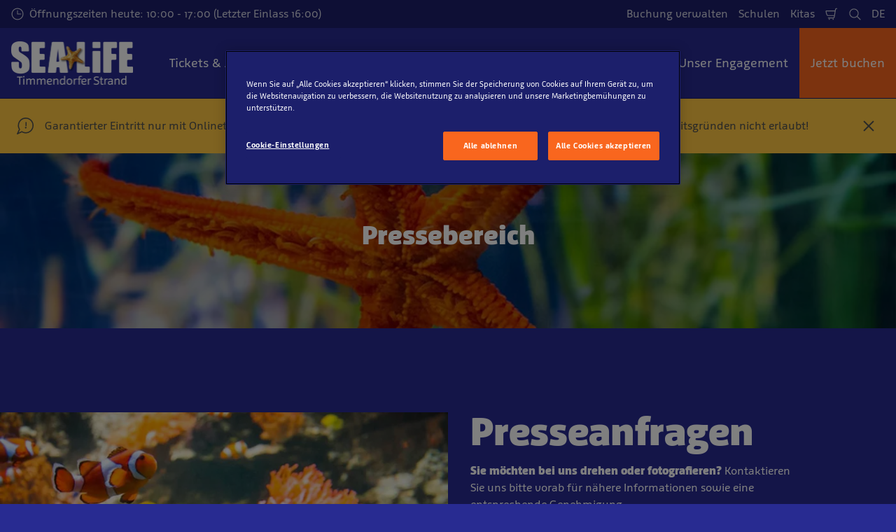

--- FILE ---
content_type: text/html; charset=utf-8
request_url: https://www.visitsealife.com/timmendorfer-strand/informationen/presse/
body_size: 24372
content:

<!DOCTYPE html>
<html lang="de-DE" data-sitename="seatimmendorfer" data-brandname="sealife" class="no-js no-logo-animation " dir="ltr">
<head>
    
<meta charset="utf-8">
<meta name="viewport" content="width=device-width, initial-scale=1">
<meta name="robots" content="index,follow">
<meta name="description" content="In unserem SEA LIFE Presse Bereich findest du unsere Pressemeldungen, allgemeine Informationen sowie Bildmaterial zum Download und unsere Pressekontakte.">
<meta name="google" content="notranslate">

        <link rel="alternate" hreflang="de-DE" href="https://www.visitsealife.com/timmendorfer-strand/informationen/presse/" />
        <link rel="alternate" hreflang="en" href="https://www.visitsealife.com/timmendorfer-strand/en/information/press/" />
        <link rel="alternate" hreflang="x-default" href="https://www.visitsealife.com/timmendorfer-strand/informationen/presse/" />
<meta property="og:image" content="https://www.visitsealife.com/timmendorfer-strand/media/32gassg3/starfish_1920x1080.jpg?format=jpg">
<meta property="og:image:secure_url" content="https://www.visitsealife.com/timmendorfer-strand/media/32gassg3/starfish_1920x1080.jpg?format=jpg" />
<meta property="og:title" content="Presse | SEA LIFE Timmendorfer Strand">
<meta property="og:type" content="website">
<meta property="og:url" content="https://www.visitsealife.com/timmendorfer-strand/informationen/presse/">
<meta property="og:description" content="In unserem SEA LIFE Presse Bereich findest du unsere Pressemeldungen, allgemeine Informationen sowie Bildmaterial zum Download und unsere Pressekontakte.">
<meta property="og:site_name" content="">
<meta property="og:locale" content="de_DE">

<meta property="twitter:card" content="summary">
<meta property="twitter:site" content="">
<meta property="twitter:creator" content="">
<meta property="twitter:title" content="Presse | SEA LIFE Timmendorfer Strand">
<meta property="twitter:description" content="In unserem SEA LIFE Presse Bereich findest du unsere Pressemeldungen, allgemeine Informationen sowie Bildmaterial zum Download und unsere Pressekontakte.">
<meta property="twitter:image" content="https://www.visitsealife.com/timmendorfer-strand/media/32gassg3/starfish_1920x1080.jpg">
<meta property="twitter:image:alt" content="Starfish 1920X1080">


<meta name="msapplication-TileColor" content="#da532c">
<link rel="apple-touch-icon" sizes="180x180" href="/timmendorfer-strand/apple-touch-icon.png">
<link rel="icon" type="image/png" sizes="32x32" href="/timmendorfer-strand/favicon-32x32.png">
<link rel="icon" type="image/png" sizes="16x16" href="/timmendorfer-strand/favicon-16x16.png">
<link rel="manifest" href="/timmendorfer-strand/site.webmanifest">

    

<link rel="canonical" href="https://www.visitsealife.com/timmendorfer-strand/informationen/presse/" />

<title>Presse | SEA LIFE Timmendorfer Strand</title>

<script>
    window.dataLayer = window.dataLayer || [];
</script>


    <!-- OneTrust Cookies Consent Notice start for visitsealife.com/timmendorfer-strand/ -->
<script type="text/javascript" src="https://cdn.cookielaw.org/consent/1f2db80a-f6b6-4ccd-abb1-ace894001d01/OtAutoBlock.js" ></script>
<script src="https://cdn.cookielaw.org/scripttemplates/otSDKStub.js" data-document-language="true" type="text/javascript" charset="UTF-8" data-domain-script="1f2db80a-f6b6-4ccd-abb1-ace894001d01" ></script>
<script type="text/javascript">
function OptanonWrapper() { }
</script>
<!-- OneTrust Cookies Consent Notice end for visitsealife.com/timmendorfer-strand/ -->

<!-- Google Tag Manager -->
<script>(function(w,d,s,l,i){w[l]=w[l]||[];w[l].push({'gtm.start':
new Date().getTime(),event:'gtm.js'});var f=d.getElementsByTagName(s)[0],
j=d.createElement(s),dl=l!='dataLayer'?'&l='+l:'';j.async=true;j.src=
'https://www.googletagmanager.com/gtm.js?id='+i+dl;f.parentNode.insertBefore(j,f);
})(window,document,'script','dataLayer','GTM-PNDTDG');</script>
<!-- End Google Tag Manager -->
       



<script>
    var root = document.querySelector('html');
    root.classList.remove('no-js');
    root.classList.add('js');

    if (window.location.href.indexOf("localhost:8080") !== -1 ||
        window.location.href.indexOf("merlin.global.local") !== -1) {
        root.classList.add('dev');
    }

    window.merlinConfig = {
        i18n: {
            locale: 'de',
            culture: 'de-DE'
        },
        urlPrefix: '/timmendorfer-strand',
        pageId: '2571',
        siteName: 'SeaTimmendorfer',
        brandName: 'sealife'
    }
</script>

<script async src="/timmendorfer-strand/dist/js/lazysizes.min.639005490820000000.js"></script>

<link rel="stylesheet" href="/timmendorfer-strand/style.639005489618459240.css">

    <script type="text/javascript" data-accesso="l=de-de" defer src="https://me-sltimmendorfer.eu.tickets.visitsealife.com/embed/accesso.js"></script>





<style type="text/css" id="hero-with-teaser-text-styles">
.hero-teaser__bg-img {
background-image: url(/timmendorfer-strand/media/32gassg3/starfish_1920x1080.jpg?format=webp&quality=80&width=400&height=300);
background-position: 50% 50%;
}

        @media (min-width:640px){
.hero-teaser__bg-img {
background-image: url(/timmendorfer-strand/media/32gassg3/starfish_1920x1080.jpg?format=webp&quality=80&width=640&height=250);
}

}



        @media (min-width:768px){
.hero-teaser__bg-img {
background-image: url(/timmendorfer-strand/media/32gassg3/starfish_1920x1080.jpg?format=webp&quality=80&width=768&height=250);
}

}



        @media (min-width:1024px){
.hero-teaser__bg-img {
background-image: url(/timmendorfer-strand/media/32gassg3/starfish_1920x1080.jpg?format=webp&quality=80&width=1024&height=350);
}

}



        @media (min-width:1200px){
.hero-teaser__bg-img {
background-image: url(/timmendorfer-strand/media/32gassg3/starfish_1920x1080.jpg?format=webp&quality=80&width=1200&height=350);
}

}



        @media (min-width:1300px){
.hero-teaser__bg-img {
background-image: url(/timmendorfer-strand/media/32gassg3/starfish_1920x1080.jpg?format=webp&quality=80&width=1300&height=350);
}

}



        @media (min-width:1400px){
.hero-teaser__bg-img {
background-image: url(/timmendorfer-strand/media/32gassg3/starfish_1920x1080.jpg?format=webp&quality=80&width=1400&height=350);
}

}



        @media (min-width:1500px){
.hero-teaser__bg-img {
background-image: url(/timmendorfer-strand/media/32gassg3/starfish_1920x1080.jpg?format=webp&quality=80&width=1500&height=350);
}

}



        @media (min-width:1600px){
.hero-teaser__bg-img {
background-image: url(/timmendorfer-strand/media/32gassg3/starfish_1920x1080.jpg?format=webp&quality=80&width=1600&height=350);
}

}



        @media (min-width:1700px){
.hero-teaser__bg-img {
background-image: url(/timmendorfer-strand/media/32gassg3/starfish_1920x1080.jpg?format=webp&quality=80&width=1700&height=350);
}

}



        @media (min-width:1800px){
.hero-teaser__bg-img {
background-image: url(/timmendorfer-strand/media/32gassg3/starfish_1920x1080.jpg?format=webp&quality=80&width=1800&height=350);
}

}



        @media (min-width:1900px){
.hero-teaser__bg-img {
background-image: url(/timmendorfer-strand/media/32gassg3/starfish_1920x1080.jpg?format=webp&quality=80&width=1900&height=350);
}

}



    </style>

        <link rel="preload" as="font" type="font/woff2" crossorigin href="/timmendorfer-strand/dist/assets/fonts/Agile-Book.woff2">
        <link rel="preload" as="font" type="font/woff2" crossorigin href="/timmendorfer-strand/dist/assets/fonts/Agile-Bold.woff2">
        <link rel="preload" as="font" type="font/woff2" crossorigin href="/timmendorfer-strand/dist/assets/fonts/Agile-Black.woff2">

<script type="text/javascript">!function(T,l,y){var S=T.location,k="script",D="instrumentationKey",C="ingestionendpoint",I="disableExceptionTracking",E="ai.device.",b="toLowerCase",w="crossOrigin",N="POST",e="appInsightsSDK",t=y.name||"appInsights";(y.name||T[e])&&(T[e]=t);var n=T[t]||function(d){var g=!1,f=!1,m={initialize:!0,queue:[],sv:"5",version:2,config:d};function v(e,t){var n={},a="Browser";return n[E+"id"]=a[b](),n[E+"type"]=a,n["ai.operation.name"]=S&&S.pathname||"_unknown_",n["ai.internal.sdkVersion"]="javascript:snippet_"+(m.sv||m.version),{time:function(){var e=new Date;function t(e){var t=""+e;return 1===t.length&&(t="0"+t),t}return e.getUTCFullYear()+"-"+t(1+e.getUTCMonth())+"-"+t(e.getUTCDate())+"T"+t(e.getUTCHours())+":"+t(e.getUTCMinutes())+":"+t(e.getUTCSeconds())+"."+((e.getUTCMilliseconds()/1e3).toFixed(3)+"").slice(2,5)+"Z"}(),iKey:e,name:"Microsoft.ApplicationInsights."+e.replace(/-/g,"")+"."+t,sampleRate:100,tags:n,data:{baseData:{ver:2}}}}var h=d.url||y.src;if(h){function a(e){var t,n,a,i,r,o,s,c,u,p,l;g=!0,m.queue=[],f||(f=!0,t=h,s=function(){var e={},t=d.connectionString;if(t)for(var n=t.split(";"),a=0;a<n.length;a++){var i=n[a].split("=");2===i.length&&(e[i[0][b]()]=i[1])}if(!e[C]){var r=e.endpointsuffix,o=r?e.location:null;e[C]="https://"+(o?o+".":"")+"dc."+(r||"services.visualstudio.com")}return e}(),c=s[D]||d[D]||"",u=s[C],p=u?u+"/v2/track":d.endpointUrl,(l=[]).push((n="SDK LOAD Failure: Failed to load Application Insights SDK script (See stack for details)",a=t,i=p,(o=(r=v(c,"Exception")).data).baseType="ExceptionData",o.baseData.exceptions=[{typeName:"SDKLoadFailed",message:n.replace(/\./g,"-"),hasFullStack:!1,stack:n+"\nSnippet failed to load ["+a+"] -- Telemetry is disabled\nHelp Link: https://go.microsoft.com/fwlink/?linkid=2128109\nHost: "+(S&&S.pathname||"_unknown_")+"\nEndpoint: "+i,parsedStack:[]}],r)),l.push(function(e,t,n,a){var i=v(c,"Message"),r=i.data;r.baseType="MessageData";var o=r.baseData;return o.message='AI (Internal): 99 message:"'+("SDK LOAD Failure: Failed to load Application Insights SDK script (See stack for details) ("+n+")").replace(/\"/g,"")+'"',o.properties={endpoint:a},i}(0,0,t,p)),function(e,t){if(JSON){var n=T.fetch;if(n&&!y.useXhr)n(t,{method:N,body:JSON.stringify(e),mode:"cors"});else if(XMLHttpRequest){var a=new XMLHttpRequest;a.open(N,t),a.setRequestHeader("Content-type","application/json"),a.send(JSON.stringify(e))}}}(l,p))}function i(e,t){f||setTimeout(function(){!t&&m.core||a()},500)}var e=function(){var n=l.createElement(k);n.src=h;var e=y[w];return!e&&""!==e||"undefined"==n[w]||(n[w]=e),n.onload=i,n.onerror=a,n.onreadystatechange=function(e,t){"loaded"!==n.readyState&&"complete"!==n.readyState||i(0,t)},n}();y.ld<0?l.getElementsByTagName("head")[0].appendChild(e):setTimeout(function(){l.getElementsByTagName(k)[0].parentNode.appendChild(e)},y.ld||0)}try{m.cookie=l.cookie}catch(p){}function t(e){for(;e.length;)!function(t){m[t]=function(){var e=arguments;g||m.queue.push(function(){m[t].apply(m,e)})}}(e.pop())}var n="track",r="TrackPage",o="TrackEvent";t([n+"Event",n+"PageView",n+"Exception",n+"Trace",n+"DependencyData",n+"Metric",n+"PageViewPerformance","start"+r,"stop"+r,"start"+o,"stop"+o,"addTelemetryInitializer","setAuthenticatedUserContext","clearAuthenticatedUserContext","flush"]),m.SeverityLevel={Verbose:0,Information:1,Warning:2,Error:3,Critical:4};var s=(d.extensionConfig||{}).ApplicationInsightsAnalytics||{};if(!0!==d[I]&&!0!==s[I]){var c="onerror";t(["_"+c]);var u=T[c];T[c]=function(e,t,n,a,i){var r=u&&u(e,t,n,a,i);return!0!==r&&m["_"+c]({message:e,url:t,lineNumber:n,columnNumber:a,error:i}),r},d.autoExceptionInstrumented=!0}return m}(y.cfg);function a(){y.onInit&&y.onInit(n)}(T[t]=n).queue&&0===n.queue.length?(n.queue.push(a),n.trackPageView({})):a()}(window,document,{
src: "https://js.monitor.azure.com/scripts/b/ai.2.min.js", // The SDK URL Source
crossOrigin: "anonymous", 
cfg: { // Application Insights Configuration
    connectionString: 'InstrumentationKey=5bb49315-ac87-44f3-b9c1-20b38dc299c3;IngestionEndpoint=https://germanywestcentral-1.in.applicationinsights.azure.com/;LiveEndpoint=https://germanywestcentral.livediagnostics.monitor.azure.com/;ApplicationId=61f4f427-cce7-4f39-ad3a-665b9bc3c947'
}});</script></head>
<body data-locale="de" data-culture="de-DE" data-urlprefix="/timmendorfer-strand" data-pageid="2571">
    
    <!-- Google Tag Manager (noscript) -->
<noscript><iframe src="https://www.googletagmanager.com/ns.html?id=GTM-PNDTDG"
height="0" width="0" style="display:none;visibility:hidden"></iframe></noscript>
<!-- End Google Tag Manager (noscript) -->


       

    

    <script src="/timmendorfer-strand/dist/js/popper.min.639005490820000000.js"></script>
    <script src="/timmendorfer-strand/dist/js/tippy-bundle.umd.min.639005490820000000.js"></script>

    <a href="#content" class="sr-only sr-only-focusable skip-to-content"><span>Zum Hauptinhalt springen</span></a>

        <header class="page-header" role="banner">
            <script>
    function setLogoOpacity(logo) {
        setTimeout(function () {
            logo.style.opacity = 1;
        }, 300);
    }
</script>
<div class="service-menu-border">
        <div class="service-menu-wrapper">
            <nav class="service-menu">
                <ul class="service-list">
                        <li class="opening-hours js-simple-dropdown" data-position="left">
                                <a href="/timmendorfer-strand/allgemeine-informationen/oeffnungszeiten/">
                                    <svg xmlns="http://www.w3.org/2000/svg" width="32" height="32" viewBox="0 0 32 32" aria-hidden="true" focusable="false">
  <path d="M15.2928932 16.7071068C15.1119288 16.5261424 15 16.2761424 15 16V7.6c0-.55228475.4477153-1 1-1s1 .44771525 1 1V15h7.4c.5522847 0 1 .4477153 1 1s-.4477153 1-1 1H16c-.2761424 0-.5261424-.1119288-.7071068-.2928932zM16 31C7.71572875 31 1 24.2842712 1 16 1 7.71572875 7.71572875 1 16 1c8.2842712 0 15 6.71572875 15 15 0 8.2842712-6.7157288 15-15 15zm0-2c7.1797017 0 13-5.8202983 13-13 0-7.17970175-5.8202983-13-13-13C8.82029825 3 3 8.82029825 3 16c0 7.1797017 5.82029825 13 13 13z" />
</svg>
                                    <span>&#xD6;ffnungszeiten heute: 10:00 - 17:00 (Letzter Einlass 16:00)</span>
                                </a>
                        </li>
                </ul>
            </nav>

            <nav class="service-menu">
                <ul class="service-list">
                                <li> 
<a href="/timmendorfer-strand/tickets/#bookingportal" target="_self">Buchung verwalten</a>
</li> 
            <li> 
<a href="/timmendorfer-strand/tickets/weitere-optionen/schulen/" target="_self">Schulen</a>
</li> 
            <li> 
<a href="/timmendorfer-strand/tickets/weitere-optionen/kindergaerten-kitas/" target="_self">Kitas</a>
</li> 

                    


                        <li>
                            <button type="button" data-accesso-launch="checkout" class="cart-empty" title="Check out" aria-haspopup="dialog" aria-controls="accesso">
                                <svg xmlns="http://www.w3.org/2000/svg" width="32" height="32" viewBox="0 0 32 32" aria-hidden="true" focusable="false">
  <path d="M22.1052337 21.007837H7.45378964c-2.28415026-.0002509-4.27513712-1.556455-4.8294581-3.7749318L.71739574 9.59667728c-.1509828-.60425565-.01534785-1.24445196.36765361-1.73532342.38300135-.49087132.97061724-.77762523 1.59222338-.77727909H24.4714378l.5797884-3.41172365c.2461988-1.44624758 1.4982464-2.50382452 2.9637556-2.50382452h1.2941091c.5706943 0 1.0333333.4631537 1.0333333 1.03448276 0 .57132905-.462639 1.03448276-1.0333333 1.03448276h-1.2941091c-.4582252 0-.8495313.33052761-.9264131.78215462L24.3493936 20.1381303a1.03194884 1.03194884 0 0 1-.003386.0199241l-.7254257 4.2687168c-.245338 1.4470992-1.4976905 2.5058307-2.9638728 2.5058307H7.60909091c-.57069424 0-1.03333333-.4631537-1.03333333-1.0344828 0-.571329.46263909-1.0344827 1.03333333-1.0344827H20.6567091c.4583006 0 .84968-.3308699.9264131-.7834712l.5221115-3.0723282zm.3516-2.0689655l1.6630041-9.78583091-21.3829568-1.5e-7 1.89237784 7.57793136c.32420568 1.2975203 1.48874517 2.2077529 2.82464419 2.2078997H22.4568337zM8.54848485 29.354232c0-.8438218.68314114-1.5279098 1.52651515-1.5282132.843071 0 1.5265152.6842043 1.5265152 1.5282132 0 .8440088-.6834442 1.5282131-1.5265152 1.5282131-.84307104 0-1.52651515-.6842043-1.52651515-1.5282131zm9.86363635 0c0-.8438218.6831412-1.5279098 1.5265152-1.5282132.843071 0 1.5265151.6842043 1.5265151 1.5282132 0 .8440088-.6834441 1.5282131-1.5265151 1.5282131-.8430711 0-1.5265152-.6842043-1.5265152-1.5282131z" />
</svg>
                                <span class="sr-only">Warenkorb</span>
                            </button>
                        </li>


                        <li>
                            <button type="button" aria-expanded="false" data-search-button aria-haspopup="dialog" aria-controls="search-layer">
                                <svg xmlns="http://www.w3.org/2000/svg" width="32" height="32" viewBox="0 0 32 32" aria-hidden="true" focusable="false">
  <path d="M21.7333436 23.1464661c-.8753663.7372866-1.8739961 1.35829-2.9822878 1.8293027-5.9797288 2.5413241-12.88740701-.2460536-15.42873112-6.2257824-2.5413241-5.9797287.24605362-12.88740693 6.2257824-15.42873104C15.5278359.77993125 22.4355141 3.56730897 24.9768382 9.54703775c1.7932999 4.21962985.9331727 8.90133215-1.829708 12.18478775l7.6692223 7.6703134c.3904965.3905521.3904515 1.0237171-.0001006 1.4142136s-1.0237171.3904515-1.4142136-.0001006l-7.6686947-7.6697858zm-.6204442-2.1490644c2.6870515-2.7340801 3.6159033-6.9206372 2.0232702-10.66809847-2.1092908-4.96315561-7.8426414-7.27667013-12.80579705-5.16737932C5.36721695 7.27121473 3.05370242 13.0045654 5.16299324 17.967721c2.10929081 4.9631556 7.84264146 7.2766701 12.80579706 5.1673793 1.1628508-.4941998 2.1802497-1.1873421 3.0293909-2.0229093.0174811-.0205467.0359268-.0405536.055337-.0599611.0192252-.0192224.0390382-.0374985.0593812-.0548282z" />
</svg>
                                <span class="sr-only">Suche</span>
                            </button>
                        </li>

                        <li class="js-simple-dropdown" data-position="right">
                            <button type="button" aria-expanded="false" title="Sprache w&#xE4;hlen">
                                        <span>DE</span>
                                <span class="sr-only">Sprachen</span>
                            </button>
                            <div class="service-menu__dropdown simple-dropdown">
                                <ul>
                                        <li class="isSelected">
                                            <a href="/timmendorfer-strand/informationen/presse/">Deutsch</a>
                                        </li>
                                        <li class="">
                                            <a href="/timmendorfer-strand/en/information/press/">English</a>
                                        </li>
                                </ul>
                            </div>
                        </li>



                </ul>
            </nav>

        </div>

</div>

<div class="main-menu">

    <nav class="desktop-menu init" id="desktop-menu">
                <a href="/timmendorfer-strand/" class="main-menu-logo">
            <img class="main-menu-image" src="/timmendorfer-strand/media/hu5ffi4q/sea-life-tdf-white-text-rgb.png?format=webp&amp;height=280" alt="SEA LIFE &#x2B; TDF (White Text) RGB" width="697" height="280" style="opacity: 0;" onload="setLogoOpacity(this);" />
        </a>



        <div class="inner-menu">
            <ol class="menu-list">
                        <li class="">

                            <a href="/timmendorfer-strand/tickets/" class="main-menu-level-1 " target="_self"  aria-haspopup="dialog">
                                Tickets &amp; Jahreskarten

                                    <span><svg xmlns="http://www.w3.org/2000/svg" viewBox="0 0 20 32" width="20" height="32" aria-hidden="true" focusable="false">
  <path d="M12.318,16.003L0.795,4.669c-1.061-1.043-1.061-2.735,0-3.778s2.78-1.043,3.841,0L20,16.003L4.636,31.115c-1.061,1.043-2.78,1.043-3.841,0c-1.061-1.043-1.061-2.735,0-3.778L12.318,16.003z" />
</svg></span>
                            </a>


                                <div class="cols-2 ">

                                    <div class="grid-col">
                                        <div class="h2">
                                                <a href="/timmendorfer-strand/tickets/" class="">
                                                    <svg xmlns="http://www.w3.org/2000/svg" viewBox="0 0 16 12" width="16" height="12" aria-hidden="true" focusable="false">
  <path d="M11.5355339 5L8.2426407 1.7071068c-.3905243-.3905243-.3905243-1.0236893 0-1.4142136.3905243-.39052427 1.0236893-.39052427 1.4142135 0l5.6568543 5.6568543-5.6568543 5.6568542c-.3905242.3905243-1.0236892.3905243-1.4142135 0-.3905243-.3905243-.3905243-1.0236893 0-1.4142135L11.4350288 7H1c-.55228475 0-1-.4477153-1-1s.44771525-1 1-1h10.5355339z"/>
</svg>
                                                    <span>Tickets &amp; Jahreskarten</span>
                                                </a>
                                        </div>

                                        <ol class="cols">
                                                <li class="accessible-megamenu-panel-group ">
                                                    <div class="inner-col">
                                                            <h2 class="h3">
Einzeltickets                                                            </h2>
                                                        
        <ol class="main-menu-level-3">
                <li>
                        <a href="/timmendorfer-strand/tickets/einzeltickets/eintrittstickets/" target="_self"  class="">
                            <span class="currentIndicator" aria-hidden="true"></span>
                            Eintrittstickets
                        </a>
                </li>
                <li>
                        <a href="/timmendorfer-strand/tickets/einzeltickets/behind-the-scenes-tour/" target="_self"  class="">
                            <span class="currentIndicator" aria-hidden="true"></span>
                            Behind the Scenes Tour
                        </a>
                </li>
                <li>
                        <a href="/timmendorfer-strand/tickets/einzeltickets/sea-life-jahreskarte-merlin-abenteuer-pass/" target="_self"  class="">
                            <span class="currentIndicator" aria-hidden="true"></span>
                            SEA LIFE Jahreskarte &amp; Merlin Abenteuer-Pass
                        </a>
                </li>
                <li>
                        <a href="/timmendorfer-strand/tickets/einzeltickets/zeitfensterreservierung/" target="_self"  class="">
                            <span class="currentIndicator" aria-hidden="true"></span>
                            Zeitfensterreservierung
                        </a>
                </li>
                <li>
                        <a href="/timmendorfer-strand/tickets/?package=37954"  class="">
                            <span class="currentIndicator" aria-hidden="true"></span>
                            Geschenkticket
                        </a>
                </li>
        </ol>

                                                    </div>
                                                </li>
                                                <li class="accessible-megamenu-panel-group ">
                                                    <div class="inner-col">
                                                            <h2 class="h3">
Weitere Optionen                                                            </h2>
                                                        
        <ol class="main-menu-level-3">
                <li>
                        <a href="/timmendorfer-strand/schulen/"  class="">
                            <span class="currentIndicator" aria-hidden="true"></span>
                            Angebote f&#xFC;r Schulklassen
                        </a>
                </li>
                <li>
                        <a href="/timmendorfer-strand/gruppen/"  class="">
                            <span class="currentIndicator" aria-hidden="true"></span>
                            Angebote f&#xFC;r Gruppen
                        </a>
                </li>
                <li>
                        <a href="/timmendorfer-strand/kindergaerten-kitas/"  class="">
                            <span class="currentIndicator" aria-hidden="true"></span>
                            Angebote f&#xFC;r Kinderg&#xE4;rten &amp; Kitas
                        </a>
                </li>
                <li>
                        <a href="/timmendorfer-strand/kindergeburtstag/"  class="">
                            <span class="currentIndicator" aria-hidden="true"></span>
                            Kindergeburtstage
                        </a>
                </li>
        </ol>

                                                    </div>
                                                </li>

                                        </ol>
                                    </div>

                                </div>
                        </li>
                        <li class="">

                            <a href="/timmendorfer-strand/das-erwartet-euch/" class="main-menu-level-1 " target="_self"  aria-haspopup="dialog">
                                Das erwartet euch

                                    <span><svg xmlns="http://www.w3.org/2000/svg" viewBox="0 0 20 32" width="20" height="32" aria-hidden="true" focusable="false">
  <path d="M12.318,16.003L0.795,4.669c-1.061-1.043-1.061-2.735,0-3.778s2.78-1.043,3.841,0L20,16.003L4.636,31.115c-1.061,1.043-2.78,1.043-3.841,0c-1.061-1.043-1.061-2.735,0-3.778L12.318,16.003z" />
</svg></span>
                            </a>


                                <div class="cols-4 ">

                                    <div class="grid-col">
                                        <div class="h2">
                                                <a href="/timmendorfer-strand/das-erwartet-euch/" class="">
                                                    <svg xmlns="http://www.w3.org/2000/svg" viewBox="0 0 16 12" width="16" height="12" aria-hidden="true" focusable="false">
  <path d="M11.5355339 5L8.2426407 1.7071068c-.3905243-.3905243-.3905243-1.0236893 0-1.4142136.3905243-.39052427 1.0236893-.39052427 1.4142135 0l5.6568543 5.6568543-5.6568543 5.6568542c-.3905242.3905243-1.0236892.3905243-1.4142135 0-.3905243-.3905243-.3905243-1.0236893 0-1.4142135L11.4350288 7H1c-.55228475 0-1-.4477153-1-1s.44771525-1 1-1h10.5355339z"/>
</svg>
                                                    <span>Das erwartet euch</span>
                                                </a>
                                        </div>

                                        <ol class="cols">
                                                <li class="accessible-megamenu-panel-group ">
                                                    <div class="inner-col">
                                                            <h2 class="h3">
                                                                    <a href="/timmendorfer-strand/das-erwartet-euch/bereiche/" target="_self"  class="">Bereiche</a>
                                                            </h2>
                                                        
        <ol class="main-menu-level-3">
                <li>
                        <a href="/timmendorfer-strand/das-erwartet-euch/bereiche/entdeckerbereich/" target="_self"  class="">
                            <span class="currentIndicator" aria-hidden="true"></span>
                            Entdeckerbereich
                        </a>
                </li>
                <li>
                        <a href="/timmendorfer-strand/das-erwartet-euch/bereiche/nabu-die-ostsee-einzigartig-bedroht/" target="_self"  class="">
                            <span class="currentIndicator" aria-hidden="true"></span>
                            NABU: Die Ostsee - einzigartig &amp; bedroht
                        </a>
                </li>
                <li>
                        <a href="/timmendorfer-strand/das-erwartet-euch/bereiche/abenteuer-regenwald/" target="_self"  class="">
                            <span class="currentIndicator" aria-hidden="true"></span>
                            Abenteuer Regenwald
                        </a>
                </li>
                <li>
                        <a href="/timmendorfer-strand/das-erwartet-euch/bereiche/tropischer-ozean/" target="_self"  class="">
                            <span class="currentIndicator" aria-hidden="true"></span>
                            Tropischer Ozean
                        </a>
                </li>
                <li>
                        <a href="/timmendorfer-strand/das-erwartet-euch/bereiche/seepferdchen/" target="_self"  class="">
                            <span class="currentIndicator" aria-hidden="true"></span>
                            Seepferdchen
                        </a>
                </li>
                <li>
                        <a href="/timmendorfer-strand/das-erwartet-euch/bereiche/hafen/" target="_self"  class="">
                            <span class="currentIndicator" aria-hidden="true"></span>
                            Hafen
                        </a>
                </li>
                <li>
                        <a href="/timmendorfer-strand/das-erwartet-euch/bereiche/felsengrotte/" target="_self"  class="">
                            <span class="currentIndicator" aria-hidden="true"></span>
                            Felsengrotte
                        </a>
                </li>
                <li>
                        <a href="/timmendorfer-strand/das-erwartet-euch/bereiche/rochenbucht/" target="_self"  class="">
                            <span class="currentIndicator" aria-hidden="true"></span>
                            Rochenbucht
                        </a>
                </li>
                <li>
                        <a href="/timmendorfer-strand/das-erwartet-euch/bereiche/nord-und-ostsee/" target="_self"  class="">
                            <span class="currentIndicator" aria-hidden="true"></span>
                            Nord- und Ostsee
                        </a>
                </li>
                <li>
                        <a href="/timmendorfer-strand/das-erwartet-euch/bereiche/kuesten-europas/" target="_self"  class="">
                            <span class="currentIndicator" aria-hidden="true"></span>
                            K&#xFC;sten Europas
                        </a>
                </li>
        </ol>

                                                    </div>
                                                </li>
                                                <li class="accessible-megamenu-panel-group ">
                                                    <div class="inner-col">
                                                            <h2 class="h3">
Spannende Einblicke                                                            </h2>
                                                        
        <ol class="main-menu-level-3">
                <li>
                        <a href="/timmendorfer-strand/das-erwartet-euch/fuetterungen/"  class="">
                            <span class="currentIndicator" aria-hidden="true"></span>
                            F&#xFC;tterungen
                        </a>
                </li>
                <li>
                        <a href="/timmendorfer-strand/tickets/einzeltickets/behind-the-scenes-tour/"  class="">
                            <span class="currentIndicator" aria-hidden="true"></span>
                            Behind the Scenes Tour
                        </a>
                </li>
                <li>
                        <a href="https://www.visitsealife.com/de/sea-scan/"  class="">
                            <span class="currentIndicator" aria-hidden="true"></span>
                            Sea Scan App
                        </a>
                </li>
                <li>
                        <a href="/timmendorfer-strand/das-erwartet-euch/spannende-einblicke/ranger-paket/" target="_self"  class="">
                            <span class="currentIndicator" aria-hidden="true"></span>
                            Ranger Paket
                        </a>
                </li>
        </ol>

                                                    </div>
                                                </li>
                                                <li class="accessible-megamenu-panel-group ">
                                                    <div class="inner-col">
                                                            <h2 class="h3">
Termine &amp; Veranstaltungen                                                            </h2>
                                                        
        <ol class="main-menu-level-3">
                <li>
                        <a href="/timmendorfer-strand/das-erwartet-euch/termine-veranstaltungen/heiraten-in-der-unterwasserwelt/" target="_self"  class="">
                            <span class="currentIndicator" aria-hidden="true"></span>
                            Heiraten in der Unterwasserwelt
                        </a>
                </li>
        </ol>

                                                    </div>
                                                </li>
                                                <li class="accessible-megamenu-panel-group ">
                                                    <div class="inner-col">
                                                            <h2 class="h3">
Restaurant &amp; Shop                                                            </h2>
                                                        
        <ol class="main-menu-level-3">
                <li>
                        <a href="/timmendorfer-strand/das-erwartet-euch/restaurant-shop/restaurant-wave-mit-ostseeblick/" target="_self"  class="">
                            <span class="currentIndicator" aria-hidden="true"></span>
                            Restaurant &quot;Wave&quot; mit Ostseeblick
                        </a>
                </li>
                <li>
                        <a href="/timmendorfer-strand/das-erwartet-euch/restaurant-shop/souvenirshop/" target="_self"  class="">
                            <span class="currentIndicator" aria-hidden="true"></span>
                            Souvenirshop
                        </a>
                </li>
        </ol>

                                                    </div>
                                                </li>

                                        </ol>
                                    </div>

                                </div>
                        </li>
                        <li class="">

                            <a href="/timmendorfer-strand/allgemeine-informationen/" class="main-menu-level-1 " target="_self"  aria-haspopup="dialog">
                                Allgemeine Informationen

                                    <span><svg xmlns="http://www.w3.org/2000/svg" viewBox="0 0 20 32" width="20" height="32" aria-hidden="true" focusable="false">
  <path d="M12.318,16.003L0.795,4.669c-1.061-1.043-1.061-2.735,0-3.778s2.78-1.043,3.841,0L20,16.003L4.636,31.115c-1.061,1.043-2.78,1.043-3.841,0c-1.061-1.043-1.061-2.735,0-3.778L12.318,16.003z" />
</svg></span>
                            </a>


                                <div class="cols-2 ">

                                    <div class="grid-col">
                                        <div class="h2">
                                                <a href="/timmendorfer-strand/allgemeine-informationen/" class="">
                                                    <svg xmlns="http://www.w3.org/2000/svg" viewBox="0 0 16 12" width="16" height="12" aria-hidden="true" focusable="false">
  <path d="M11.5355339 5L8.2426407 1.7071068c-.3905243-.3905243-.3905243-1.0236893 0-1.4142136.3905243-.39052427 1.0236893-.39052427 1.4142135 0l5.6568543 5.6568543-5.6568543 5.6568542c-.3905242.3905243-1.0236892.3905243-1.4142135 0-.3905243-.3905243-.3905243-1.0236893 0-1.4142135L11.4350288 7H1c-.55228475 0-1-.4477153-1-1s.44771525-1 1-1h10.5355339z"/>
</svg>
                                                    <span>Allgemeine Informationen</span>
                                                </a>
                                        </div>

                                        <ol class="cols">
                                                <li class="accessible-megamenu-panel-group ">
                                                    <div class="inner-col">
                                                            <h2 class="h3">
Plane deinen Besuch                                                            </h2>
                                                        
        <ol class="main-menu-level-3">
                <li>
                        <a href="/timmendorfer-strand/allgemeine-informationen/oeffnungszeiten/"  class="">
                            <span class="currentIndicator" aria-hidden="true"></span>
                            &#xD6;ffnungszeiten
                        </a>
                </li>
                <li>
                        <a href="/timmendorfer-strand/allgemeine-informationen/anreise/"  class="">
                            <span class="currentIndicator" aria-hidden="true"></span>
                            Anreise
                        </a>
                </li>
                <li>
                        <a href="/timmendorfer-strand/tickets/#bookingportal"  class="">
                            <span class="currentIndicator" aria-hidden="true"></span>
                            Buchung verwalten
                        </a>
                </li>
                <li>
                        <a href="/timmendorfer-strand/allgemeine-informationen/besucherinformationen/"  class="">
                            <span class="currentIndicator" aria-hidden="true"></span>
                            Besucherinformationen
                        </a>
                </li>
                <li>
                        <a href="/timmendorfer-strand/das-erwartet-euch/fuetterungen/"  class="">
                            <span class="currentIndicator" aria-hidden="true"></span>
                            F&#xFC;tterungen
                        </a>
                </li>
                <li>
                        <a href="/timmendorfer-strand/allgemeine-informationen/barrierefreiheit-und-gaeste-mit-besonderen-beduerfnissen/"  class="">
                            <span class="currentIndicator" aria-hidden="true"></span>
                            Barrierefreiheit &amp; Beeintr&#xE4;chtigungen
                        </a>
                </li>
        </ol>

                                                    </div>
                                                </li>
                                                <li class="accessible-megamenu-panel-group ">
                                                    <div class="inner-col">
                                                            <h2 class="h3">
Weitere Informationen                                                            </h2>
                                                        
        <ol class="main-menu-level-3">
                <li>
                        <a href="/timmendorfer-strand/das-erwartet-euch/restaurant-shop/restaurant-wave-mit-ostseeblick/"  class="">
                            <span class="currentIndicator" aria-hidden="true"></span>
                            Restaurant
                        </a>
                </li>
                <li>
                        <a href="/timmendorfer-strand/das-erwartet-euch/restaurant-shop/souvenirshop/"  class="">
                            <span class="currentIndicator" aria-hidden="true"></span>
                            Shop
                        </a>
                </li>
                <li>
                        <a href="https://www.visitsealife.com/de/ueber-sea-life/" target="_blank"  rel="noopener noreferrer" class="">
                            <span class="currentIndicator" aria-hidden="true"></span>
                            &#xDC;ber SEA LIFE
                        </a>
                </li>
                <li>
                        <a href="/timmendorfer-strand/allgemeine-informationen/andere-standorte/"  class="">
                            <span class="currentIndicator" aria-hidden="true"></span>
                            Andere Standorte
                        </a>
                </li>
                <li>
                        <a href="/timmendorfer-strand/allgemeine-informationen/unsere-partner/"  class="">
                            <span class="currentIndicator" aria-hidden="true"></span>
                            Unsere Partner
                        </a>
                </li>
        </ol>

                                                    </div>
                                                </li>

                                        </ol>
                                    </div>

                                </div>
                        </li>
                        <li class="">

                            <a href="/timmendorfer-strand/unser-engagement/" class="main-menu-level-1 " target="_self"  aria-haspopup="dialog">
                                Unser Engagement

                            </a>


                        </li>
                

        <li class="book-now-menu">
                    <a href="/timmendorfer-strand/tickets/" target="_self" class="book-now-menu__label main-menu-level-1">Jetzt buchen</a>

        </li>

            </ol>
        </div>
    </nav>

    <nav class="mobile-menu init">

        <div class="js-simple-dropdown js-simple-dropdown--no-position book-now-wrapper">
            
                <a href="/timmendorfer-strand/tickets/" target="_self" class="book-now-button">
                    <span class="book-now-button__dot" aria-hidden="true">
                        <svg xmlns="http://www.w3.org/2000/svg" width="32" height="32" viewBox="0 0 32 32" aria-hidden="true" focusable="false">
  <path d="M21.6874998 29.4306452c-4.0578771 0-7.35-3.2676159-7.35-7.3016129 0-4.0339971 3.2921229-7.3016129 7.35-7.3016129 4.057877 0 7.35 3.2676158 7.35 7.3016129 0 4.033997-3.292123 7.3016129-7.35 7.3016129zm0-1.7c3.1218247 0 5.65-2.5093552 5.65-5.6016129 0-3.0922578-2.5281753-5.6016129-5.65-5.6016129-3.1218247 0-5.65 2.5093551-5.65 5.6016129 0 3.0922577 2.5281753 5.6016129 5.65 5.6016129zm2.5730869-8.5350578c.2839241-.3738489.8171544-.4467472 1.1910032-.1628231s.4467471.8171544.162823 1.1910032l-3.411759 4.4923323c-.3018776.3960443-.7607429.6427402-1.2583739.6779385-.4971641.0351653-.9859986-.1440852-1.3428681-.4945163l-1.7611994-1.7394058c-.3340058-.3298727-.3373563-.8680525-.0074836-1.2020582.3298726-.3340058.8680524-.3373563 1.2020582-.0074837l1.7594528 1.7376857c.0068789.0067547.0180864.0108644.0300957.010015.0115424-.0008164.0211584-.0059862.0253948-.0115419l3.4108563-4.4911457zM8.19553373 13.2602151c0 2.402145-1.8478705 4.4318046-4.34553394 4.8185051v2.4374088c0 .4071177.3823511.7629033.88333388.7629033h6.93333318c.46944205 0 .85000005.3805579.85000005.85 0 .469442-.380558.85-.85000005.85H4.73333367c-1.41360452 0-2.58334016-1.0884574-2.58334016-2.4629033v-2.4836231c.00080829-.8234154.6218713-1.5056469 1.44316438-1.6337621 1.68624384-.2614191 2.90237584-1.5971912 2.90237584-3.1385287 0-1.54133755-1.216132-2.87710972-2.90049903-3.13823997-.82265787-.12565564-1.44606-.80952995-1.44504119-1.63380309V6c0-1.37444588 1.16973564-2.46290323 2.58334016-2.46290323H27.2666665c1.4136045 0 2.5833333 1.08845735 2.5833333 2.46290323v2.48703569c-.0009831.82345755-.6226131 1.50538814-1.4404304 1.63207276-1.4271457.22599946-2.5442513 1.23173797-2.8260191 2.51482178-.1006911.45851627-.5540182.74859087-1.0125344.64789977-.4585162-.1006911-.7485908-.5540182-.6478998-1.01253442.4352561-1.98202226 2.1170551-3.49615835 4.2268774-3.82991935V6c0-.40711782-.3823444-.76290323-.883327-.76290323H4.73333367c-.50098278 0-.88333388.35578561-.88333388.76290323l.0035986 2.44175455c2.49406484.38665587 4.34193534 2.41631547 4.34193534 4.81846055zm3.77946606 5.6430107c0 .469442-.38055796.85-.85.85-.46944203 0-.85-.380558-.85-.85v-1.6129032c0-.4694421.38055797-.85.85-.85.46944204 0 .85.3805579.85.85v1.6129032zm0-4.8387097c0 .4694421-.38055796.85-.85.85-.46944203 0-.85-.3805579-.85-.85v-1.6129032c0-.46944203.38055797-.85.85-.85.46944204 0 .85.38055797.85.85v1.6129032zm0-4.83870965c0 .46944204-.38055796.85-.85.85-.46944203 0-.85-.38055796-.85-.85V7.61290323c0-.46944204.38055797-.85.85-.85.46944204 0 .85.38055796.85.85v1.61290322z" />
</svg>
                    </span>
                    <span class="book-now-button__label">Jetzt buchen</span>
                </a>

        </div>
    
                <a href="/timmendorfer-strand/" class="main-menu-logo">
            <img class="main-menu-image" src="/timmendorfer-strand/media/hu5ffi4q/sea-life-tdf-white-text-rgb.png?format=webp&amp;height=280" alt="SEA LIFE &#x2B; TDF (White Text) RGB" width="697" height="280" style="opacity: 0;" onload="setLogoOpacity(this);" />
        </a>



            <button class="accessible-megamenu-toggle cart-empty" aria-expanded="false">
                <span class="sr-only">Navigation umschalten</span>

                <span class="burger" aria-hidden="true">
                    <span></span>
                    <span></span>
                    <span></span>
                </span>

                <span class="label">Men&#xFC;</span>

            </button>
            <div class="inner-menu">

                            <div class="opening-hours-wrapper">
                                <a class="opening-hours-wrapper__button opening-hours-wrapper__button--single" href="/timmendorfer-strand/allgemeine-informationen/oeffnungszeiten/">
                                    <svg xmlns="http://www.w3.org/2000/svg" width="32" height="32" viewBox="0 0 32 32" aria-hidden="true" focusable="false">
  <path d="M15.2928932 16.7071068C15.1119288 16.5261424 15 16.2761424 15 16V7.6c0-.55228475.4477153-1 1-1s1 .44771525 1 1V15h7.4c.5522847 0 1 .4477153 1 1s-.4477153 1-1 1H16c-.2761424 0-.5261424-.1119288-.7071068-.2928932zM16 31C7.71572875 31 1 24.2842712 1 16 1 7.71572875 7.71572875 1 16 1c8.2842712 0 15 6.71572875 15 15 0 8.2842712-6.7157288 15-15 15zm0-2c7.1797017 0 13-5.8202983 13-13 0-7.17970175-5.8202983-13-13-13C8.82029825 3 3 8.82029825 3 16c0 7.1797017 5.82029825 13 13 13z" />
</svg>
                                    <span>&#xD6;ffnungszeiten heute: 10:00 - 17:00 (Letzter Einlass 16:00)</span>
                                </a>
                            </div>

                <ol class="menu-list">




                        <li class="">

                            <div class="activators">
                                <div class="h2">
                                        <a href="/timmendorfer-strand/tickets/" class="ignoreClick ">
                                            <span class="currentIndicator" aria-hidden="true"></span>
                                            Tickets &amp; Jahreskarten
                                        </a>

                                </div>
                                    <button type="button" class="main-menu-level-1 " aria-expanded="false">
                                        <span><svg xmlns="http://www.w3.org/2000/svg" viewBox="0 0 32 20" width="32" height="20" aria-hidden="true" focusable="false">
  <path d="M16 12.318L27.333.796c1.043-1.061 2.735-1.061 3.778 0 1.043 1.061 1.043 2.78 0 3.841L16 20 .888 4.637C-.155 3.576-.155 1.857.888.796c1.043-1.061 2.735-1.061 3.778 0L16 12.318z"/>
</svg></span>
                                        <span class="sr-only">Navigation umschalten</span>
                                    </button>
                            </div>

                                <ol class="cols  ">

                                        <li class="accessible-megamenu-panel-group ">
                                                <div class="activators">
                                                    <h2 class="h3">
                                                            <div>Einzeltickets</div>
                                                    </h2>
                                                </div>
                                            
        <ol class="main-menu-level-3">
                <li>
                        <a href="/timmendorfer-strand/tickets/einzeltickets/eintrittstickets/" target="_self"  class="">
                            <span class="currentIndicator" aria-hidden="true"></span>
                            Eintrittstickets
                        </a>
                </li>
                <li>
                        <a href="/timmendorfer-strand/tickets/einzeltickets/behind-the-scenes-tour/" target="_self"  class="">
                            <span class="currentIndicator" aria-hidden="true"></span>
                            Behind the Scenes Tour
                        </a>
                </li>
                <li>
                        <a href="/timmendorfer-strand/tickets/einzeltickets/sea-life-jahreskarte-merlin-abenteuer-pass/" target="_self"  class="">
                            <span class="currentIndicator" aria-hidden="true"></span>
                            SEA LIFE Jahreskarte &amp; Merlin Abenteuer-Pass
                        </a>
                </li>
                <li>
                        <a href="/timmendorfer-strand/tickets/einzeltickets/zeitfensterreservierung/" target="_self"  class="">
                            <span class="currentIndicator" aria-hidden="true"></span>
                            Zeitfensterreservierung
                        </a>
                </li>
                <li>
                        <a href="/timmendorfer-strand/tickets/?package=37954"  class="">
                            <span class="currentIndicator" aria-hidden="true"></span>
                            Geschenkticket
                        </a>
                </li>
        </ol>

                                        </li>
                                        <li class="accessible-megamenu-panel-group ">
                                                <div class="activators">
                                                    <h2 class="h3">
                                                            <div>Weitere Optionen</div>
                                                    </h2>
                                                </div>
                                            
        <ol class="main-menu-level-3">
                <li>
                        <a href="/timmendorfer-strand/schulen/"  class="">
                            <span class="currentIndicator" aria-hidden="true"></span>
                            Angebote f&#xFC;r Schulklassen
                        </a>
                </li>
                <li>
                        <a href="/timmendorfer-strand/gruppen/"  class="">
                            <span class="currentIndicator" aria-hidden="true"></span>
                            Angebote f&#xFC;r Gruppen
                        </a>
                </li>
                <li>
                        <a href="/timmendorfer-strand/kindergaerten-kitas/"  class="">
                            <span class="currentIndicator" aria-hidden="true"></span>
                            Angebote f&#xFC;r Kinderg&#xE4;rten &amp; Kitas
                        </a>
                </li>
                <li>
                        <a href="/timmendorfer-strand/kindergeburtstag/"  class="">
                            <span class="currentIndicator" aria-hidden="true"></span>
                            Kindergeburtstage
                        </a>
                </li>
        </ol>

                                        </li>
                                </ol>
                        </li>
                        <li class="">

                            <div class="activators">
                                <div class="h2">
                                        <a href="/timmendorfer-strand/das-erwartet-euch/" class="ignoreClick ">
                                            <span class="currentIndicator" aria-hidden="true"></span>
                                            Das erwartet euch
                                        </a>

                                </div>
                                    <button type="button" class="main-menu-level-1 " aria-expanded="false">
                                        <span><svg xmlns="http://www.w3.org/2000/svg" viewBox="0 0 32 20" width="32" height="20" aria-hidden="true" focusable="false">
  <path d="M16 12.318L27.333.796c1.043-1.061 2.735-1.061 3.778 0 1.043 1.061 1.043 2.78 0 3.841L16 20 .888 4.637C-.155 3.576-.155 1.857.888.796c1.043-1.061 2.735-1.061 3.778 0L16 12.318z"/>
</svg></span>
                                        <span class="sr-only">Navigation umschalten</span>
                                    </button>
                            </div>

                                <ol class="cols  ">

                                        <li class="accessible-megamenu-panel-group ">
                                                <div class="activators">
                                                    <h2 class="h3">
                                                            <a href="/timmendorfer-strand/das-erwartet-euch/bereiche/" class="">
                                                                <span class="currentIndicator" aria-hidden="true"></span>
                                                                Bereiche
                                                            </a>
                                                    </h2>
                                                </div>
                                            
        <ol class="main-menu-level-3">
                <li>
                        <a href="/timmendorfer-strand/das-erwartet-euch/bereiche/entdeckerbereich/" target="_self"  class="">
                            <span class="currentIndicator" aria-hidden="true"></span>
                            Entdeckerbereich
                        </a>
                </li>
                <li>
                        <a href="/timmendorfer-strand/das-erwartet-euch/bereiche/nabu-die-ostsee-einzigartig-bedroht/" target="_self"  class="">
                            <span class="currentIndicator" aria-hidden="true"></span>
                            NABU: Die Ostsee - einzigartig &amp; bedroht
                        </a>
                </li>
                <li>
                        <a href="/timmendorfer-strand/das-erwartet-euch/bereiche/abenteuer-regenwald/" target="_self"  class="">
                            <span class="currentIndicator" aria-hidden="true"></span>
                            Abenteuer Regenwald
                        </a>
                </li>
                <li>
                        <a href="/timmendorfer-strand/das-erwartet-euch/bereiche/tropischer-ozean/" target="_self"  class="">
                            <span class="currentIndicator" aria-hidden="true"></span>
                            Tropischer Ozean
                        </a>
                </li>
                <li>
                        <a href="/timmendorfer-strand/das-erwartet-euch/bereiche/seepferdchen/" target="_self"  class="">
                            <span class="currentIndicator" aria-hidden="true"></span>
                            Seepferdchen
                        </a>
                </li>
                <li>
                        <a href="/timmendorfer-strand/das-erwartet-euch/bereiche/hafen/" target="_self"  class="">
                            <span class="currentIndicator" aria-hidden="true"></span>
                            Hafen
                        </a>
                </li>
                <li>
                        <a href="/timmendorfer-strand/das-erwartet-euch/bereiche/felsengrotte/" target="_self"  class="">
                            <span class="currentIndicator" aria-hidden="true"></span>
                            Felsengrotte
                        </a>
                </li>
                <li>
                        <a href="/timmendorfer-strand/das-erwartet-euch/bereiche/rochenbucht/" target="_self"  class="">
                            <span class="currentIndicator" aria-hidden="true"></span>
                            Rochenbucht
                        </a>
                </li>
                <li>
                        <a href="/timmendorfer-strand/das-erwartet-euch/bereiche/nord-und-ostsee/" target="_self"  class="">
                            <span class="currentIndicator" aria-hidden="true"></span>
                            Nord- und Ostsee
                        </a>
                </li>
                <li>
                        <a href="/timmendorfer-strand/das-erwartet-euch/bereiche/kuesten-europas/" target="_self"  class="">
                            <span class="currentIndicator" aria-hidden="true"></span>
                            K&#xFC;sten Europas
                        </a>
                </li>
        </ol>

                                        </li>
                                        <li class="accessible-megamenu-panel-group ">
                                                <div class="activators">
                                                    <h2 class="h3">
                                                            <div>Spannende Einblicke</div>
                                                    </h2>
                                                </div>
                                            
        <ol class="main-menu-level-3">
                <li>
                        <a href="/timmendorfer-strand/das-erwartet-euch/fuetterungen/"  class="">
                            <span class="currentIndicator" aria-hidden="true"></span>
                            F&#xFC;tterungen
                        </a>
                </li>
                <li>
                        <a href="/timmendorfer-strand/tickets/einzeltickets/behind-the-scenes-tour/"  class="">
                            <span class="currentIndicator" aria-hidden="true"></span>
                            Behind the Scenes Tour
                        </a>
                </li>
                <li>
                        <a href="https://www.visitsealife.com/de/sea-scan/"  class="">
                            <span class="currentIndicator" aria-hidden="true"></span>
                            Sea Scan App
                        </a>
                </li>
                <li>
                        <a href="/timmendorfer-strand/das-erwartet-euch/spannende-einblicke/ranger-paket/" target="_self"  class="">
                            <span class="currentIndicator" aria-hidden="true"></span>
                            Ranger Paket
                        </a>
                </li>
        </ol>

                                        </li>
                                        <li class="accessible-megamenu-panel-group ">
                                                <div class="activators">
                                                    <h2 class="h3">
                                                            <div>Termine &amp; Veranstaltungen</div>
                                                    </h2>
                                                </div>
                                            
        <ol class="main-menu-level-3">
                <li>
                        <a href="/timmendorfer-strand/das-erwartet-euch/termine-veranstaltungen/heiraten-in-der-unterwasserwelt/" target="_self"  class="">
                            <span class="currentIndicator" aria-hidden="true"></span>
                            Heiraten in der Unterwasserwelt
                        </a>
                </li>
        </ol>

                                        </li>
                                        <li class="accessible-megamenu-panel-group ">
                                                <div class="activators">
                                                    <h2 class="h3">
                                                            <div>Restaurant &amp; Shop</div>
                                                    </h2>
                                                </div>
                                            
        <ol class="main-menu-level-3">
                <li>
                        <a href="/timmendorfer-strand/das-erwartet-euch/restaurant-shop/restaurant-wave-mit-ostseeblick/" target="_self"  class="">
                            <span class="currentIndicator" aria-hidden="true"></span>
                            Restaurant &quot;Wave&quot; mit Ostseeblick
                        </a>
                </li>
                <li>
                        <a href="/timmendorfer-strand/das-erwartet-euch/restaurant-shop/souvenirshop/" target="_self"  class="">
                            <span class="currentIndicator" aria-hidden="true"></span>
                            Souvenirshop
                        </a>
                </li>
        </ol>

                                        </li>
                                </ol>
                        </li>
                        <li class="">

                            <div class="activators">
                                <div class="h2">
                                        <a href="/timmendorfer-strand/allgemeine-informationen/" class="ignoreClick ">
                                            <span class="currentIndicator" aria-hidden="true"></span>
                                            Allgemeine Informationen
                                        </a>

                                </div>
                                    <button type="button" class="main-menu-level-1 " aria-expanded="false">
                                        <span><svg xmlns="http://www.w3.org/2000/svg" viewBox="0 0 32 20" width="32" height="20" aria-hidden="true" focusable="false">
  <path d="M16 12.318L27.333.796c1.043-1.061 2.735-1.061 3.778 0 1.043 1.061 1.043 2.78 0 3.841L16 20 .888 4.637C-.155 3.576-.155 1.857.888.796c1.043-1.061 2.735-1.061 3.778 0L16 12.318z"/>
</svg></span>
                                        <span class="sr-only">Navigation umschalten</span>
                                    </button>
                            </div>

                                <ol class="cols  ">

                                        <li class="accessible-megamenu-panel-group ">
                                                <div class="activators">
                                                    <h2 class="h3">
                                                            <div>Plane deinen Besuch</div>
                                                    </h2>
                                                </div>
                                            
        <ol class="main-menu-level-3">
                <li>
                        <a href="/timmendorfer-strand/allgemeine-informationen/oeffnungszeiten/"  class="">
                            <span class="currentIndicator" aria-hidden="true"></span>
                            &#xD6;ffnungszeiten
                        </a>
                </li>
                <li>
                        <a href="/timmendorfer-strand/allgemeine-informationen/anreise/"  class="">
                            <span class="currentIndicator" aria-hidden="true"></span>
                            Anreise
                        </a>
                </li>
                <li>
                        <a href="/timmendorfer-strand/tickets/#bookingportal"  class="">
                            <span class="currentIndicator" aria-hidden="true"></span>
                            Buchung verwalten
                        </a>
                </li>
                <li>
                        <a href="/timmendorfer-strand/allgemeine-informationen/besucherinformationen/"  class="">
                            <span class="currentIndicator" aria-hidden="true"></span>
                            Besucherinformationen
                        </a>
                </li>
                <li>
                        <a href="/timmendorfer-strand/das-erwartet-euch/fuetterungen/"  class="">
                            <span class="currentIndicator" aria-hidden="true"></span>
                            F&#xFC;tterungen
                        </a>
                </li>
                <li>
                        <a href="/timmendorfer-strand/allgemeine-informationen/barrierefreiheit-und-gaeste-mit-besonderen-beduerfnissen/"  class="">
                            <span class="currentIndicator" aria-hidden="true"></span>
                            Barrierefreiheit &amp; Beeintr&#xE4;chtigungen
                        </a>
                </li>
        </ol>

                                        </li>
                                        <li class="accessible-megamenu-panel-group ">
                                                <div class="activators">
                                                    <h2 class="h3">
                                                            <div>Weitere Informationen</div>
                                                    </h2>
                                                </div>
                                            
        <ol class="main-menu-level-3">
                <li>
                        <a href="/timmendorfer-strand/das-erwartet-euch/restaurant-shop/restaurant-wave-mit-ostseeblick/"  class="">
                            <span class="currentIndicator" aria-hidden="true"></span>
                            Restaurant
                        </a>
                </li>
                <li>
                        <a href="/timmendorfer-strand/das-erwartet-euch/restaurant-shop/souvenirshop/"  class="">
                            <span class="currentIndicator" aria-hidden="true"></span>
                            Shop
                        </a>
                </li>
                <li>
                        <a href="https://www.visitsealife.com/de/ueber-sea-life/" target="_blank"  rel="noopener noreferrer" class="">
                            <span class="currentIndicator" aria-hidden="true"></span>
                            &#xDC;ber SEA LIFE
                        </a>
                </li>
                <li>
                        <a href="/timmendorfer-strand/allgemeine-informationen/andere-standorte/"  class="">
                            <span class="currentIndicator" aria-hidden="true"></span>
                            Andere Standorte
                        </a>
                </li>
                <li>
                        <a href="/timmendorfer-strand/allgemeine-informationen/unsere-partner/"  class="">
                            <span class="currentIndicator" aria-hidden="true"></span>
                            Unsere Partner
                        </a>
                </li>
        </ol>

                                        </li>
                                </ol>
                        </li>
                        <li class="">

                            <div class="activators">
                                <div class="h2">
                                        <a href="/timmendorfer-strand/unser-engagement/" class="ignoreClick ">
                                            <span class="currentIndicator" aria-hidden="true"></span>
                                            Unser Engagement
                                        </a>

                                </div>
                            </div>

                        </li>



                </ol>

                    <ul class="mobile-service-menu mobile-service-menu--links" style="padding-bottom: 3rem;">
                                    <li> 
<a href="/timmendorfer-strand/tickets/#bookingportal" target="_self">Buchung verwalten</a>
</li> 
            <li> 
<a href="/timmendorfer-strand/tickets/weitere-optionen/schulen/" target="_self">Schulen</a>
</li> 
            <li> 
<a href="/timmendorfer-strand/tickets/weitere-optionen/kindergaerten-kitas/" target="_self">Kitas</a>
</li> 

                    </ul>

                <div class="service-menu-icons">
                    <ul>
                        <li>
                            <a href="/timmendorfer-strand/">
                                <svg xmlns="http://www.w3.org/2000/svg" width="24" height="24" viewBox="0 0 24 24" aria-hidden="true" focusable="false">
  <path d="M19.7 21.9h-5.6c-.3 0-.5-.2-.5-.5v-5.6c0-.5-.4-.9-.9-.9h-1.4c-.5 0-.9.4-.9.9v5.6c0 .3-.2.5-.5.5H4.3c-.3 0-.5-.2-.5-.5v-7.6c0-.3.2-.5.5-.5s.5.2.5.5v7.1h4.6v-5.1c0-1 .9-1.9 1.9-1.9h1.4c1 0 1.9.8 1.9 1.9v5.1h4.6v-7.1c0-.3.2-.5.5-.5s.5.2.5.5v7.6c0 .3-.2.5-.5.5z"/>
  <path d="M22.5 12.9c-.1 0-.3 0-.4-.1l-9.5-9.4c-.3-.3-.9-.3-1.3 0l-9.5 9.4c-.2.2-.5.2-.7 0-.2-.2-.2-.5 0-.7l9.5-9.4c.7-.7 2-.7 2.7 0l9.5 9.4c.2.2.2.5 0 .7 0 .1-.2.1-.3.1z"/>
</svg>
                                <span class="sr-only">Home</span>
                            </a>
                        </li>
                            <li class="js-simple-dropdown js-simple-dropdown--no-position">
                                <button type="button" aria-expanded="false">
                                    <svg xmlns="http://www.w3.org/2000/svg" width="24" height="24" viewBox="0 0 24 24" aria-hidden="true" focusable="false">
  <path d="M11.1 21.3C5.5 21.3 1 16.8 1 11.2S5.5 1 11.1 1s10.1 4.5 10.1 10.1-4.5 10.2-10.1 10.2zm0-19.3C6.1 2 2 6.1 2 11.1s4.1 9.1 9.1 9.1 9.1-4.1 9.1-9.1-4-9.1-9.1-9.1z"/>
  <path d="M22.5 23c-.1 0-.3 0-.4-.1L18 18.8c-.2-.2-.2-.5 0-.7s.5-.2.7 0l4.1 4.1c.2.2.2.5 0 .7 0 .1-.2.1-.3.1z"/>
</svg>
                                    <span class="sr-only">Suche</span>
                                </button>
                                <div class="simple-dropdown service-menu-overlay">
                                    <div class="service-menu-overlay__actions">
                                        <button type="button" class="js-close-simple-dropdown back-button">
                                            <svg xmlns="http://www.w3.org/2000/svg" viewBox="0 0 20 32" width="20" height="32" aria-hidden="true" focusable="false">
  <path d="M12.318,16.003L0.795,4.669c-1.061-1.043-1.061-2.735,0-3.778s2.78-1.043,3.841,0L20,16.003L4.636,31.115c-1.061,1.043-2.78,1.043-3.841,0c-1.061-1.043-1.061-2.735,0-3.778L12.318,16.003z" />
</svg>
                                            <span>Zur&#xFC;ck</span>
                                        </button>
                                    </div>

                                    <form action="/timmendorfer-strand/suche/" method="get" class="flex-container">
                                        <input type="text" name="searchterm" placeholder="Wonach suchst du?" aria-label="Suche" />
                                    </form>

                                        <div class="stack">

                                                <div class="h2">H&#xE4;ufig gesucht</div>

                                            <ul class="service-menu-link-list stack">

                                                    <li>
                                                        <a href="/timmendorfer-strand/tickets/" target="_self" class="service-menu-link-list__item">
                                                            <span class="arrow"><svg xmlns="http://www.w3.org/2000/svg" viewBox="0 0 16 12" width="16" height="12" aria-hidden="true" focusable="false">
  <path d="M11.5355339 5L8.2426407 1.7071068c-.3905243-.3905243-.3905243-1.0236893 0-1.4142136.3905243-.39052427 1.0236893-.39052427 1.4142135 0l5.6568543 5.6568543-5.6568543 5.6568542c-.3905242.3905243-1.0236892.3905243-1.4142135 0-.3905243-.3905243-.3905243-1.0236893 0-1.4142135L11.4350288 7H1c-.55228475 0-1-.4477153-1-1s.44771525-1 1-1h10.5355339z"/>
</svg></span>
                                                            <span class="text">Tickets</span>
                                                        </a>
                                                    </li>
                                                    <li>
                                                        <a href="/timmendorfer-strand/das-erwartet-euch/" target="_self" class="service-menu-link-list__item">
                                                            <span class="arrow"><svg xmlns="http://www.w3.org/2000/svg" viewBox="0 0 16 12" width="16" height="12" aria-hidden="true" focusable="false">
  <path d="M11.5355339 5L8.2426407 1.7071068c-.3905243-.3905243-.3905243-1.0236893 0-1.4142136.3905243-.39052427 1.0236893-.39052427 1.4142135 0l5.6568543 5.6568543-5.6568543 5.6568542c-.3905242.3905243-1.0236892.3905243-1.4142135 0-.3905243-.3905243-.3905243-1.0236893 0-1.4142135L11.4350288 7H1c-.55228475 0-1-.4477153-1-1s.44771525-1 1-1h10.5355339z"/>
</svg></span>
                                                            <span class="text">&#xDC;ber SEA LIFE</span>
                                                        </a>
                                                    </li>
                                                    <li>
                                                        <a href="/timmendorfer-strand/allgemeine-informationen/besucherinformationen/" target="_self" class="service-menu-link-list__item">
                                                            <span class="arrow"><svg xmlns="http://www.w3.org/2000/svg" viewBox="0 0 16 12" width="16" height="12" aria-hidden="true" focusable="false">
  <path d="M11.5355339 5L8.2426407 1.7071068c-.3905243-.3905243-.3905243-1.0236893 0-1.4142136.3905243-.39052427 1.0236893-.39052427 1.4142135 0l5.6568543 5.6568543-5.6568543 5.6568542c-.3905242.3905243-1.0236892.3905243-1.4142135 0-.3905243-.3905243-.3905243-1.0236893 0-1.4142135L11.4350288 7H1c-.55228475 0-1-.4477153-1-1s.44771525-1 1-1h10.5355339z"/>
</svg></span>
                                                            <span class="text">Besucherinformationen</span>
                                                        </a>
                                                    </li>
                                                    <li>
                                                        <a href="/timmendorfer-strand/allgemeine-informationen/oeffnungszeiten/" target="_self" class="service-menu-link-list__item">
                                                            <span class="arrow"><svg xmlns="http://www.w3.org/2000/svg" viewBox="0 0 16 12" width="16" height="12" aria-hidden="true" focusable="false">
  <path d="M11.5355339 5L8.2426407 1.7071068c-.3905243-.3905243-.3905243-1.0236893 0-1.4142136.3905243-.39052427 1.0236893-.39052427 1.4142135 0l5.6568543 5.6568543-5.6568543 5.6568542c-.3905242.3905243-1.0236892.3905243-1.4142135 0-.3905243-.3905243-.3905243-1.0236893 0-1.4142135L11.4350288 7H1c-.55228475 0-1-.4477153-1-1s.44771525-1 1-1h10.5355339z"/>
</svg></span>
                                                            <span class="text">&#xD6;ffnungszeiten</span>
                                                        </a>
                                                    </li>

                                            </ul>
                                        </div>
                                </div>
                            </li>

                            <li class="js-simple-dropdown js-simple-dropdown--no-position">
                                <button type="button" aria-expanded="false">
                                            <span>DE</span>
                                    <span class="sr-only">Sprachen</span>
                                </button>
                                <div class="simple-dropdown service-menu-overlay">

                                    <div class="service-menu-overlay__actions">
                                        <button type="button" class="js-close-simple-dropdown back-button">
                                            <svg xmlns="http://www.w3.org/2000/svg" viewBox="0 0 20 32" width="20" height="32" aria-hidden="true" focusable="false">
  <path d="M12.318,16.003L0.795,4.669c-1.061-1.043-1.061-2.735,0-3.778s2.78-1.043,3.841,0L20,16.003L4.636,31.115c-1.061,1.043-2.78,1.043-3.841,0c-1.061-1.043-1.061-2.735,0-3.778L12.318,16.003z" />
</svg>
                                            <span>Zur&#xFC;ck</span>
                                        </button>
                                    </div>

                                    <div class="stack">
                                        <div class="h2">Sprache w&#xE4;hlen</div>
                                        <ul class="service-menu-link-list service-menu-link-list--bordered languages-list">
                                                <li>
                                                    <a href="/timmendorfer-strand/informationen/presse/" class="service-menu-link-list__item padded isSelected">Deutsch</a>
                                                </li>
                                                <li>
                                                    <a href="/timmendorfer-strand/en/information/press/" class="service-menu-link-list__item padded ">English</a>
                                                </li>
                                        </ul>
                                    </div>
                                </div>
                            </li>


                            <li>
                                <button type="button" data-accesso-launch="checkout" class="cart-empty" title="Check out">
                                    <svg xmlns="http://www.w3.org/2000/svg" width="24" height="24" viewBox="0 0 24 24" aria-hidden="true" focusable="false">
  <path d="M15.9 19.7H6c-.3 0-.5-.2-.5-.5s.2-.5.5-.5h9.9c.5 0 .9-.3 1-.8l2.6-14.8c.2-.9 1-1.6 2-1.6h1c.3 0 .5.2.5.5s-.2.5-.5.5h-1c-.5 0-.9.3-1 .8l-2.6 14.8c-.2.9-1 1.6-2 1.6z"/>
  <path d="M7.9 22.5c-.5 0-.9-.4-.9-.9s.4-.9.9-.9.9.4.9.9-.4.9-.9.9zm0-1c-.1 0-.1.1-.1.1 0 .2.3.2.3 0-.1 0-.1-.1-.2-.1z"/>
  <path d="M15.4 22.5c-.5 0-.9-.4-.9-.9s.4-.9.9-.9.9.4.9.9-.4.9-.9.9zm0-1c-.1 0-.1.1-.1.1 0 .2.3.2.3 0-.1 0-.1-.1-.2-.1z"/>
  <path d="M17.7 15.6H5.9c-1.6 0-3-1-3.4-2.5L1 7.5c-.1-.4 0-.8.2-1.1.3-.2.7-.4 1-.4h17.2c.3 0 .6.2.6.5s-.3.5-.5.5H2.2s-.1 0-.2.1v.2l1.4 5.6c.3 1.1 1.3 1.8 2.4 1.8h11.8c.3 0 .5.2.5.5s-.2.4-.4.4z"/>
</svg>
                                    <span class="sr-only">Check out</span>
                                </button>
                            </li>
                        

                    </ul>
                </div>


            </div>
    </nav>
</div>

    <div data-search-layer style="" class="search-layer" hidden aria-hidden="true" id="search-layer">
        <!-- Close button -->
        <button type="button" class="search-layer__close-button" tabindex="1" data-search-close>
            <svg xmlns="http://www.w3.org/2000/svg" width="32" height="32" viewBox="0 0 32 32" aria-hidden="true" focusable="false">
  <path fill="currentColor" d="M23.772 8.228a1 1 0 010 1.414l-6.364 6.364 6.364 6.364a1 1 0 01-1.414 1.414l-6.364-6.364-6.364 6.364a1 1 0 01-1.414-1.414l6.364-6.365-6.364-6.363A1 1 0 019.63 8.228l6.365 6.363 6.363-6.363a1 1 0 011.414 0z"/>
</svg>
            <span class="sr-only">Schlie&#xDF;en</span>
        </button>

        <!-- Search form -->
        <form action="/timmendorfer-strand/suche/" method="get" class="search-layer__form flex-container">
            <label for="search-input" class="search-layer__form__label">Wonach suchst du?</label>
            <div class="search-layer__form__inputs">
                <input type="text" id="search-input" data-search-input name="searchterm" tabindex="2" />
                <button type="submit" tabindex="3">
                    <svg xmlns="http://www.w3.org/2000/svg" width="32" height="32" viewBox="0 0 32 32" aria-hidden="true" focusable="false">
  <path d="M21.7333436 23.1464661c-.8753663.7372866-1.8739961 1.35829-2.9822878 1.8293027-5.9797288 2.5413241-12.88740701-.2460536-15.42873112-6.2257824-2.5413241-5.9797287.24605362-12.88740693 6.2257824-15.42873104C15.5278359.77993125 22.4355141 3.56730897 24.9768382 9.54703775c1.7932999 4.21962985.9331727 8.90133215-1.829708 12.18478775l7.6692223 7.6703134c.3904965.3905521.3904515 1.0237171-.0001006 1.4142136s-1.0237171.3904515-1.4142136-.0001006l-7.6686947-7.6697858zm-.6204442-2.1490644c2.6870515-2.7340801 3.6159033-6.9206372 2.0232702-10.66809847-2.1092908-4.96315561-7.8426414-7.27667013-12.80579705-5.16737932C5.36721695 7.27121473 3.05370242 13.0045654 5.16299324 17.967721c2.10929081 4.9631556 7.84264146 7.2766701 12.80579706 5.1673793 1.1628508-.4941998 2.1802497-1.1873421 3.0293909-2.0229093.0174811-.0205467.0359268-.0405536.055337-.0599611.0192252-.0192224.0390382-.0374985.0593812-.0548282z" />
</svg>
                    <span class="sr-only">Suche</span>
                </button>
            </div>
        </form>

        <!-- Popular searches section -->
            <div class="search-layer__popular-searches popular-searches stack" tabindex="4" aria-label="H&#xE4;ufig gesucht">
                    <p class="popular-searches__headline">H&#xE4;ufig gesucht</p>
                <div class="popular-searches__list">
                        <a href="/timmendorfer-strand/tickets/" target="_self" class="popular-searches__list__item" tabindex="5" aria-label="Tickets">
                            <span class="icon"> 
<svg xmlns="http://www.w3.org/2000/svg" width="64" height="64" viewBox="0 0 64 64" aria-hidden="true" focusable="false" >
  <path d="M19.959 21.205l19.48-19.481c.142-.144.337-.224.539-.224s.396.08.539.223l21.759 21.759c.298.298.298.78 0 1.078L42.795 44.042c-.275.275-.715.299-1.018.054-1.432-1.156-3.495-1.045-4.798.258-1.302 1.302-1.414 3.366-.258 4.798.246.303.222.742-.054 1.018L24.561 62.277c-.143.143-.337.223-.539.223s-.396-.08-.539-.223l-21.76-21.76c-.148-.149-.223-.345-.223-.539 0-.194.075-.39.225-.54l12.106-12.106c.275-.275.715-.299 1.018-.054 1.432 1.156 3.495 1.045 4.798-.258 1.302-1.303 1.414-3.366.258-4.798-.245-.302-.222-.741.054-1.017zm40.699 2.817L39.978 3.341 21.488 21.83c1.061 1.749.97 3.96-.216 5.617l1.642 1.642c.298.298.298.78 0 1.078s-.78.298-1.078 0l-1.631-1.631c-1.671 1.281-3.951 1.417-5.748.326L3.341 39.978l20.68 20.681 11.116-11.116c-1.091-1.799-.955-4.079.326-5.749l-1.542-1.542c-.149-.149-.223-.344-.223-.539 0-.195.075-.39.223-.539.298-.298.78-.298 1.078 0l1.552 1.552c1.658-1.186 3.868-1.277 5.617-.216l18.49-18.488zM27.249 34.04c.334.334.334.875 0 1.209s-.875.334-1.21 0L23.75 32.96c-.167-.167-.251-.386-.251-.605 0-.219.084-.438.251-.605.334-.334.875-.334 1.21 0l2.289 2.29zm1.251 2.316c0-.219.083-.438.251-.605.334-.334.875-.334 1.21 0l2.289 2.289c.334.334.334.875 0 1.209-.334.334-.875.334-1.21 0l-2.289-2.289c-.167-.167-.251-.385-.251-.604zm-5.393.226c.256.13.423.392.412.68l-.042 3.313 2.705 1.913c.234.166.356.449.309.733-.045.283-.247.517-.521.602l-3.163.983-.983 3.164c-.085.273-.319.476-.602.521-.283.044-.567-.075-.733-.31l-1.913-2.705-3.312.042c-.287.004-.551-.156-.681-.411-.055-.108-.082-.225-.082-.342 0-.159.05-.318.15-.451l1.981-2.655-1.065-3.137c-.093-.272-.023-.572.181-.775.203-.203.503-.273.774-.181l3.137 1.064 2.655-1.981c.23-.171.537-.197.793-.067zm-1.143 4.37l.028-2.183-1.749 1.305c-.198.148-.457.189-.692.11l-2.067-.701.701 2.067c.026.079.04.16.04.242 0 .16-.051.319-.15.451l-1.305 1.749 2.183-.028c.248-.003.481.116.625.319l1.26 1.782.648-2.084c.073-.237.259-.422.496-.496l2.084-.648-1.782-1.26c-.205-.144-.321-.393-.32-.625zM27.5 22.759c0-.19.072-.38.216-.524l11.518-11.517c.29-.29.758-.29 1.048 0 .29.29.29.758 0 1.048L28.765 23.283c-.29.29-.758.29-1.048 0-.144-.145-.217-.335-.217-.524zm4.217 3.475l11.517-11.517c.29-.29.758-.29 1.048 0s.29.758 0 1.048L32.765 27.283c-.29.29-.758.29-1.048 0-.145-.145-.217-.334-.217-.524s.073-.38.217-.525zm4 4l11.517-11.517c.29-.29.758-.29 1.048 0 .29.29.29.758 0 1.048L36.765 31.283c-.29.29-.758.29-1.048 0-.145-.145-.217-.334-.217-.524s.073-.38.217-.525zm4 4l11.517-11.517c.29-.29.758-.29 1.048 0 .29.29.29.758 0 1.048L40.765 35.283c-.29.29-.758.29-1.048 0-.145-.145-.217-.334-.217-.524s.073-.38.217-.525z" />
</svg></span>
                            <span class="text">Tickets</span>
                            <span class="arrow"><svg xmlns="http://www.w3.org/2000/svg" viewBox="0 0 20 32" width="20" height="32" aria-hidden="true" focusable="false">
  <path d="M12.318,16.003L0.795,4.669c-1.061-1.043-1.061-2.735,0-3.778s2.78-1.043,3.841,0L20,16.003L4.636,31.115c-1.061,1.043-2.78,1.043-3.841,0c-1.061-1.043-1.061-2.735,0-3.778L12.318,16.003z" />
</svg></span>
                        </a>
                        <a href="/timmendorfer-strand/das-erwartet-euch/" target="_self" class="popular-searches__list__item" tabindex="5" aria-label="&#xDC;ber SEA LIFE">
                            <span class="icon"> 
<svg xmlns="http://www.w3.org/2000/svg" width="64" height="64" viewBox="0 0 64 64" aria-hidden="true" focusable="false" >
  <path d="M31.9 63zM10.7 39.3c.4.4.4 1 0 1.4-.4.4-1 .4-1.4 0l-8-8-.1-.1-.1-.1v-.1-.1-.1-.1-.1-.1-.1L1 32v-.1-.1-.1-.1-.1-.1s0-.1.1-.1l.1-.1-.1.1.1-.1 8-8c.4-.4 1-.4 1.4 0 .4.4.4 1 0 1.4L4.4 31H31V4.4l-6.3 6.3c-.4.4-.9.4-1.3.1l-.1-.1c-.4-.4-.4-.9-.1-1.3l.1-.1 8-8 .1-.1.1-.1h.6L32 1h.7s.1 0 .1.1l.1.1 8 8c.4.4.4 1 0 1.4-.4.4-.9.4-1.3.1l-.1-.1L33 4.4V31h26.6l-6.3-6.3c-.4-.4-.4-.9-.1-1.3l.1-.1c.4-.4.9-.4 1.3-.1l.1.1 8 8 .1.1.1.1v1.3s0 .1-.1.1l-.1.1-8 8c-.4.4-1 .4-1.4 0-.4-.4-.4-.9-.1-1.3l.1-.1 6.3-6.3H33v26.6l6.3-6.3c.4-.4.9-.4 1.3-.1l.1.1c.4.4.4.9.1 1.3l-.1.1-8 8-.1.1-.1.1h-.2-.1-.1-.1H31.7h-.1-.1-.2-.1s-.1 0-.1-.1L31 63l-8-8c-.4-.4-.4-1 0-1.4.4-.4.9-.4 1.3-.1l.1.1 6.3 6.3V33H4.4l6.3 6.3zM31.9 63zm-.6-.2zm0-.1c.1.1 0 0 0 0zm31.5-30.1zM32.6 1.2zm-.7-.2zm.1 0z" fill-rule="evenodd" clip-rule="evenodd"/>
</svg></span>
                            <span class="text">&#xDC;ber SEA LIFE</span>
                            <span class="arrow"><svg xmlns="http://www.w3.org/2000/svg" viewBox="0 0 20 32" width="20" height="32" aria-hidden="true" focusable="false">
  <path d="M12.318,16.003L0.795,4.669c-1.061-1.043-1.061-2.735,0-3.778s2.78-1.043,3.841,0L20,16.003L4.636,31.115c-1.061,1.043-2.78,1.043-3.841,0c-1.061-1.043-1.061-2.735,0-3.778L12.318,16.003z" />
</svg></span>
                        </a>
                        <a href="/timmendorfer-strand/allgemeine-informationen/besucherinformationen/" target="_self" class="popular-searches__list__item" tabindex="5" aria-label="Besucherinformationen">
                            <span class="icon"> 
<svg xmlns="http://www.w3.org/2000/svg" width="64" height="64" viewBox="0 0 64 64" aria-hidden="true" focusable="false"  >
  <path d="M1.043 55.746a1 1 0 01-.904-1.43l7.119-14.955a26.067 26.067 0 01-2.13-4.518C.278 21.329 7.327 6.388 20.842 1.537c13.514-4.851 28.455 2.199 33.307 15.714a1 1 0 11-1.883.675C47.787 5.45 33.994-1.057 21.518 3.42 15.474 5.589 10.636 9.982 7.896 15.79s-3.054 12.334-.885 18.378a24.104 24.104 0 002.231 4.605.998.998 0 01.055.959l-6.141 12.9 12.898-6.143a1 1 0 01.959.055 23.843 23.843 0 008.95 3.336 1.002 1.002 0 01-.312 1.977 25.866 25.866 0 01-9.226-3.328l-14.953 7.12a1.002 1.002 0 01-.429.097z"/>
  <path d="M61.11 64c-.182 0-.363-.05-.524-.148l-9.289-5.728c-8.324 1.688-16.568-3.584-18.482-11.92-1.946-8.47 3.362-16.943 11.833-18.889 1.155-.265 2.343-.4 3.53-.4l.007 1-.005-.999h.075c4.167 0 8.089 1.614 11.052 4.549a15.606 15.606 0 014.65 11.084 15.692 15.692 0 01-3.627 10.112l1.766 10.168A1 1 0 0161.11 64zm-9.631-7.938c.184 0 .366.051.524.148l7.741 4.773-1.466-8.444a1 1 0 01.236-.833 13.695 13.695 0 003.441-9.147 13.616 13.616 0 00-4.059-9.673 13.612 13.612 0 00-9.644-3.97h-.07l-.043-.001c-1.025.003-2.05.12-3.047.349-3.582.823-6.63 2.992-8.581 6.107s-2.573 6.803-1.75 10.386a13.67 13.67 0 006.106 8.581 13.676 13.676 0 0010.386 1.749c.077-.017.151-.025.226-.025z"/>
  <path d="M52.533 40.024h-8.255a1 1 0 110-2h8.255a1 1 0 110 2z"/>
  <path d="M52.533 48.279h-8.255a1 1 0 110-2h8.255a1 1 0 110 2z"/>
  <path d="M38.734 17.969H18.096a1 1 0 010-2h20.639a1 1 0 11-.001 2z"/>
  <path d="M26.352 30.353h-8.256a1 1 0 010-2h8.256a1 1 0 010 2z"/>
</svg></span>
                            <span class="text">Besucherinformationen</span>
                            <span class="arrow"><svg xmlns="http://www.w3.org/2000/svg" viewBox="0 0 20 32" width="20" height="32" aria-hidden="true" focusable="false">
  <path d="M12.318,16.003L0.795,4.669c-1.061-1.043-1.061-2.735,0-3.778s2.78-1.043,3.841,0L20,16.003L4.636,31.115c-1.061,1.043-2.78,1.043-3.841,0c-1.061-1.043-1.061-2.735,0-3.778L12.318,16.003z" />
</svg></span>
                        </a>
                        <a href="/timmendorfer-strand/allgemeine-informationen/oeffnungszeiten/" target="_self" class="popular-searches__list__item" tabindex="5" aria-label="&#xD6;ffnungszeiten">
                            <span class="icon"> 
<svg xmlns="http://www.w3.org/2000/svg" width="64" height="64" viewBox="0 0 64 64" aria-hidden="true" focusable="false" >
    <path d="M32 64C14.355 64 0 49.645 0 32S14.355 0 32 0s32 14.355 32 32-14.355 32-32 32zm0-62.4C15.238 1.6 1.6 15.238 1.6 32S15.238 62.4 32 62.4 62.4 48.762 62.4 32 48.762 1.6 32 1.6zM32 58C17.663 58 6 46.56 6 32.5S17.663 7 32 7s26 11.44 26 25.5S46.337 58 32 58zM14.727 42.416a.791.791 0 0 1-.298 1.092l-3.04 1.722a24.338 24.338 0 0 0 7.834 7.612l1.76-2.991a.822.822 0 0 1 1.113-.293.79.79 0 0 1 .299 1.092l-1.758 2.986a24.572 24.572 0 0 0 10.668 2.748v-3.456c0-.441.364-.8.815-.8.45 0 .814.359.814.8v3.45a24.572 24.572 0 0 0 10.642-2.85l-1.764-2.996a.79.79 0 0 1 .299-1.091.824.824 0 0 1 1.113.292l1.754 2.982a24.326 24.326 0 0 0 7.762-7.684l-3.05-1.726a.79.79 0 0 1-.298-1.092.823.823 0 0 1 1.113-.292l3.044 1.723a23.38 23.38 0 0 0 2.803-10.462h-3.524a.807.807 0 0 1-.815-.8c0-.44.365-.799.815-.799h3.518a23.391 23.391 0 0 0-2.906-10.437l-3.055 1.73a.82.82 0 0 1-.407.107.818.818 0 0 1-.706-.4.79.79 0 0 1 .298-1.09l3.04-1.723a24.338 24.338 0 0 0-7.834-7.612l-1.76 2.991a.817.817 0 0 1-.707.4.82.82 0 0 1-.406-.107.79.79 0 0 1-.298-1.092l1.757-2.986a24.572 24.572 0 0 0-10.668-2.748v3.456a.807.807 0 0 1-.815.8.807.807 0 0 1-.814-.8v-3.45a24.572 24.572 0 0 0-10.642 2.85l1.764 2.996a.79.79 0 0 1-.298 1.091.82.82 0 0 1-.407.107.818.818 0 0 1-.706-.4l-1.755-2.981a24.326 24.326 0 0 0-7.762 7.684l3.05 1.726a.79.79 0 0 1 .298 1.092.817.817 0 0 1-.706.4.82.82 0 0 1-.406-.108l-3.045-1.723a23.38 23.38 0 0 0-2.803 10.462h3.524c.45 0 .815.358.815.8a.807.807 0 0 1-.815.799H7.653a23.391 23.391 0 0 0 2.906 10.437l3.055-1.73a.824.824 0 0 1 1.113.292zM31.805 33a.814.814 0 0 1-.805-.824V16.824c0-.455.36-.824.805-.824.445 0 .805.37.805.824v14.528h9.585c.445 0 .805.369.805.824 0 .455-.36.824-.805.824h-10.39z" />
</svg></span>
                            <span class="text">&#xD6;ffnungszeiten</span>
                            <span class="arrow"><svg xmlns="http://www.w3.org/2000/svg" viewBox="0 0 20 32" width="20" height="32" aria-hidden="true" focusable="false">
  <path d="M12.318,16.003L0.795,4.669c-1.061-1.043-1.061-2.735,0-3.778s2.78-1.043,3.841,0L20,16.003L4.636,31.115c-1.061,1.043-2.78,1.043-3.841,0c-1.061-1.043-1.061-2.735,0-3.778L12.318,16.003z" />
</svg></span>
                        </a>

                    <div class="popular-searches__list__item empty"></div>
                    <div class="popular-searches__list__item empty"></div>
                </div>
            </div>
    </div>








            

    <div class="alert-banner" style="" data-alert-banner data-ttl="1">

        <div class="alert-banner__content">

            <div class="alert-banner__content__icon">
<svg xmlns="http://www.w3.org/2000/svg" viewBox="0 0 24 24" width="24" height="24" aria-hidden="true" focusable="false">
  <path d="M2.9118341 5.77308388c-1.91238694 3.4396928-1.88236243 7.61929832.05299683 11.02169162L.08035336 22.8579216c-.322216.6772951.3842326 1.3842057 1.06089944 1.0615932l6.05708386-2.8878184c3.99496454 2.2758309 8.99392944 1.8913277 12.60043014-1.0089051 3.7214503-2.9926714 5.1486032-8.011288 3.5593959-12.51669849C21.769103 3.00110068 17.5107851-.00832947 12.7374115.00001731 8.65747032-.00533911 4.89567756 2.20486665 2.9118341 5.77308389zM2.48198811 21.5156134l2.10281308-4.4200943c.11661864-.2451313.10045978-.5328296-.04287349-.763336-1.85032623-2.9756657-1.9418774-6.72180694-.23912019-9.78445164 1.70275557-3.06264175 4.93171107-4.95956225 8.43363279-4.95454344h.0026325c4.0979591-.00765475 7.7538782 2.57578247 9.1180641 6.44325603 1.3641867 3.86747625.1391086 8.17549225-3.0554107 10.74442265-3.1945192 2.5689303-7.6617491 2.8384867-11.14151056.672288-.23033307-.1433854-.51777133-.1594935-.76265822-.0427395l-4.41556931 2.1051982z"/>
  <path d="M11.6129032 14.3225806c0 .641363.5199274 1.1612904 1.1612903 1.1612904.641363 0 1.1612904-.5199274 1.1612904-1.1612904 0-.6413629-.5199274-1.1612903-1.1612904-1.1612903-.6416135.0002507-1.1612903.520082-1.1612903 1.1612903zM13.9354839 11.5748281V7.00581703c0-.44860359-.3466183-.81226864-.7741936-.81226864-.4275753 0-.7741935.36366505-.7741935.81226864v4.56901107c0 .4486036.3466182.8122687.7741935.8122687s.7741936-.3636651.7741936-.8122687z"/>
</svg>            </div>
            <div class="alert-banner__content__text stack">
                <p>Garantierter Eintritt nur mit Onlineticket. Die Mitnahme von Kinderwagen/ Bollerwagen/ Fahrradanhängern ist aus Sicherheitsgründen nicht erlaubt!&nbsp;</p>
            </div>
            <div class="alert-banner__content__button">
                <button type="button" data-alert-banner-button>
                    <span class="sr-only">Schlie&#xDF;en</span>
                </button>
            </div>

        </div>

    </div>
        
             
        </header>

    <main id="content" class="page-content" tabindex="-1">
        
<div class="hero-teaser hero-video has-image    ">

    <div class=" hero-teaser__bg-img">
<noscript><img src="/timmendorfer-strand/media/32gassg3/starfish_1920x1080.jpg" alt="Starfish 1920X1080"></noscript>
    </div>


    <div class="hero-teaser__content">
        <div>
            <div class="hero-teaser__content__bg">

                    <h1 class="header--medium ldc-custom">Pressebereich</h1>

                

            </div>
        </div>

    </div>

</div>

     

<section data-vertical-space style="">
    <div class="grid grid--max-width asym-images">


<div class="grid-row">
        <div class="img">

            <img class="lazyload" alt="Doktorfisch Min"
                 data-sizes="auto" width="400" height="400"
                 data-src="/timmendorfer-strand/media/0xrbyz1u/doktorfisch-min.jpg?rxy=0.43666666666666665,0.51707995411542929&amp;format=webp&amp;quality=80&amp;width=400&amp;height=400"
                 data-srcset="
/timmendorfer-strand/media/0xrbyz1u/doktorfisch-min.jpg?rxy=0.43666666666666665,0.51707995411542929&amp;format=webp&amp;quality=80&amp;width=500&amp;height=500 500w, /timmendorfer-strand/media/0xrbyz1u/doktorfisch-min.jpg?rxy=0.43666666666666665,0.51707995411542929&amp;format=webp&amp;quality=80&amp;width=600&amp;height=600 600w, /timmendorfer-strand/media/0xrbyz1u/doktorfisch-min.jpg?rxy=0.43666666666666665,0.51707995411542929&amp;format=webp&amp;quality=80&amp;width=700&amp;height=700 700w, /timmendorfer-strand/media/0xrbyz1u/doktorfisch-min.jpg?rxy=0.43666666666666665,0.51707995411542929&amp;format=webp&amp;quality=80&amp;width=800&amp;height=800 800w, /timmendorfer-strand/media/0xrbyz1u/doktorfisch-min.jpg?rxy=0.43666666666666665,0.51707995411542929&amp;format=webp&amp;quality=80&amp;width=900&amp;height=900 900w, /timmendorfer-strand/media/0xrbyz1u/doktorfisch-min.jpg?rxy=0.43666666666666665,0.51707995411542929&amp;format=webp&amp;quality=80&amp;width=1000&amp;height=1000 1000w, /timmendorfer-strand/media/0xrbyz1u/doktorfisch-min.jpg?rxy=0.43666666666666665,0.51707995411542929&amp;format=webp&amp;quality=80&amp;width=1100&amp;height=1100 1100w, /timmendorfer-strand/media/0xrbyz1u/doktorfisch-min.jpg?rxy=0.43666666666666665,0.51707995411542929&amp;format=webp&amp;quality=80&amp;width=1200&amp;height=1200 1200w, /timmendorfer-strand/media/0xrbyz1u/doktorfisch-min.jpg?rxy=0.43666666666666665,0.51707995411542929&amp;format=webp&amp;quality=80&amp;width=1300&amp;height=1300 1300w, /timmendorfer-strand/media/0xrbyz1u/doktorfisch-min.jpg?rxy=0.43666666666666665,0.51707995411542929&amp;format=webp&amp;quality=80&amp;width=1400&amp;height=1400 1400w,                          " />

            <noscript><img src="/timmendorfer-strand/media/0xrbyz1u/doktorfisch-min.jpg" alt="Doktorfisch Min"></noscript>
             

        </div>


    <div class="text stack">
            <h2 class="header--large ldc-custom">Presseanfragen</h2>
        
            <div class="rich-text stack">
                <p><strong>Sie möchten bei uns drehen oder fotografieren? </strong>Kontaktieren Sie uns bitte vorab&nbsp;für nähere Informationen sowie eine entsprechende Genehmigung.&nbsp;</p>
<p><strong>Sie möchten die Attraktion in Vorbereitung auf eine Veröffentlichung besuchen?</strong> Bitte wenden Sie sich mind. 4 Tage vor dem geplanten Besuch schriftlich an unsere Marketing Manager*innen und Pressesprecher*innen. Bitte geben Sie die Publikation, den Hintergrund der Veröffentlichung und das geplante Datum an.</p>
<p>Ein Einlass nur mit Presseausweis und ohne eine vorherige Anmeldung ist nicht möglich.</p>
<p>&nbsp;</p>
            </div>

        

        


    </div>
</div>



<div class="grid-row">
        <div class="img">

            <img class="lazyload" alt="Img 1017"
                 data-sizes="auto" width="400" height="400"
                 data-src="/timmendorfer-strand/media/5xoljsps/img_1017.webp?format=webp&amp;quality=80&amp;width=400&amp;height=400"
                 data-srcset="
/timmendorfer-strand/media/5xoljsps/img_1017.webp?format=webp&amp;quality=80&amp;width=500&amp;height=500 500w, /timmendorfer-strand/media/5xoljsps/img_1017.webp?format=webp&amp;quality=80&amp;width=600&amp;height=600 600w, /timmendorfer-strand/media/5xoljsps/img_1017.webp?format=webp&amp;quality=80&amp;width=700&amp;height=700 700w, /timmendorfer-strand/media/5xoljsps/img_1017.webp?format=webp&amp;quality=80&amp;width=800&amp;height=800 800w, /timmendorfer-strand/media/5xoljsps/img_1017.webp?format=webp&amp;quality=80&amp;width=900&amp;height=900 900w, /timmendorfer-strand/media/5xoljsps/img_1017.webp?format=webp&amp;quality=80&amp;width=1000&amp;height=1000 1000w, /timmendorfer-strand/media/5xoljsps/img_1017.webp?format=webp&amp;quality=80&amp;width=1100&amp;height=1100 1100w, /timmendorfer-strand/media/5xoljsps/img_1017.webp?format=webp&amp;quality=80&amp;width=1200&amp;height=1200 1200w, /timmendorfer-strand/media/5xoljsps/img_1017.webp?format=webp&amp;quality=80&amp;width=1300&amp;height=1300 1300w, /timmendorfer-strand/media/5xoljsps/img_1017.webp?format=webp&amp;quality=80&amp;width=1400&amp;height=1400 1400w,                          " />

            <noscript><img src="/timmendorfer-strand/media/5xoljsps/img_1017.webp" alt="Img 1017"></noscript>
             

        </div>


    <div class="text stack">
            <h2 class="header--medium ldc-custom">Influencer*innen & Blogger*innen</h2>
        
            <div class="rich-text stack">
                <p>Wir lieben es, mit Influencer*innen zusammenzuarbeiten, die die Magie unserer Unterwasserwelt auf ansprechende Weise präsentieren und den Spaß mit ihren Followern teilen können. Tritt gerne mit unserer Marketing Managerin in Kontakt.&nbsp;</p>
            </div>

        

        


    </div>
</div>

    </div>
</section>






<section class="icons-band-horizontal darktheme" data-vertical-space>
    <div class="icons-band-horizontal__wrapper">

            <div class="icons-band-horizontal__wrapper__intro-texts">
                <h2 class="header--medium ldc-custom">Kontaktieren Sie uns:</h2>
                <p></p>
            </div>
        
        <div class="grid grid--max-width">
            <div class="icons-band-horizontal__wrapper__items">
                    <div class="icons-band-horizontal__wrapper__items__item">
                        <div class="icons-band-horizontal__wrapper__items__item__icon-and-text">
                             
<svg xmlns="http://www.w3.org/2000/svg" width="64" height="64" viewBox="0 0 64 64" aria-hidden="true" focusable="false"  >
  <path d="M1.043 55.746a1 1 0 01-.904-1.43l7.119-14.955a26.067 26.067 0 01-2.13-4.518C.278 21.329 7.327 6.388 20.842 1.537c13.514-4.851 28.455 2.199 33.307 15.714a1 1 0 11-1.883.675C47.787 5.45 33.994-1.057 21.518 3.42 15.474 5.589 10.636 9.982 7.896 15.79s-3.054 12.334-.885 18.378a24.104 24.104 0 002.231 4.605.998.998 0 01.055.959l-6.141 12.9 12.898-6.143a1 1 0 01.959.055 23.843 23.843 0 008.95 3.336 1.002 1.002 0 01-.312 1.977 25.866 25.866 0 01-9.226-3.328l-14.953 7.12a1.002 1.002 0 01-.429.097z"/>
  <path d="M61.11 64c-.182 0-.363-.05-.524-.148l-9.289-5.728c-8.324 1.688-16.568-3.584-18.482-11.92-1.946-8.47 3.362-16.943 11.833-18.889 1.155-.265 2.343-.4 3.53-.4l.007 1-.005-.999h.075c4.167 0 8.089 1.614 11.052 4.549a15.606 15.606 0 014.65 11.084 15.692 15.692 0 01-3.627 10.112l1.766 10.168A1 1 0 0161.11 64zm-9.631-7.938c.184 0 .366.051.524.148l7.741 4.773-1.466-8.444a1 1 0 01.236-.833 13.695 13.695 0 003.441-9.147 13.616 13.616 0 00-4.059-9.673 13.612 13.612 0 00-9.644-3.97h-.07l-.043-.001c-1.025.003-2.05.12-3.047.349-3.582.823-6.63 2.992-8.581 6.107s-2.573 6.803-1.75 10.386a13.67 13.67 0 006.106 8.581 13.676 13.676 0 0010.386 1.749c.077-.017.151-.025.226-.025z"/>
  <path d="M52.533 40.024h-8.255a1 1 0 110-2h8.255a1 1 0 110 2z"/>
  <path d="M52.533 48.279h-8.255a1 1 0 110-2h8.255a1 1 0 110 2z"/>
  <path d="M38.734 17.969H18.096a1 1 0 010-2h20.639a1 1 0 11-.001 2z"/>
  <path d="M26.352 30.353h-8.256a1 1 0 010-2h8.256a1 1 0 010 2z"/>
</svg>

                                <p><strong>Marketing Managerinnen</strong></p>

                                <p>Maike Hasen&#xE4;cker &amp; Franziska Potrafky</p>
                        </div>
                        <div class="icons-band-horizontal__wrapper__items__item__links">
                                <div class="icons-band-horizontal__wrapper__items__item__links__link">
                                    <svg xmlns="http://www.w3.org/2000/svg" viewBox="0 0 16 12" width="16" height="12" aria-hidden="true" focusable="false">
  <path d="M11.5355339 5L8.2426407 1.7071068c-.3905243-.3905243-.3905243-1.0236893 0-1.4142136.3905243-.39052427 1.0236893-.39052427 1.4142135 0l5.6568543 5.6568543-5.6568543 5.6568542c-.3905242.3905243-1.0236892.3905243-1.4142135 0-.3905243-.3905243-.3905243-1.0236893 0-1.4142135L11.4350288 7H1c-.55228475 0-1-.4477153-1-1s.44771525-1 1-1h10.5355339z"/>
</svg>   
<a href="mailto:Franziska.Potrafky@sealife.de" target="_self">Franziska.Potrafky@sealife.de</a>

                                </div>
                                <div class="icons-band-horizontal__wrapper__items__item__links__link">
                                    <svg xmlns="http://www.w3.org/2000/svg" viewBox="0 0 16 12" width="16" height="12" aria-hidden="true" focusable="false">
  <path d="M11.5355339 5L8.2426407 1.7071068c-.3905243-.3905243-.3905243-1.0236893 0-1.4142136.3905243-.39052427 1.0236893-.39052427 1.4142135 0l5.6568543 5.6568543-5.6568543 5.6568542c-.3905242.3905243-1.0236892.3905243-1.4142135 0-.3905243-.3905243-.3905243-1.0236893 0-1.4142135L11.4350288 7H1c-.55228475 0-1-.4477153-1-1s.44771525-1 1-1h10.5355339z"/>
</svg>   
<a href="mailto:maike.hasenaecker@sealife.de" target="_self">Maike.Hasenaecker@sealife.de</a>

                                </div>
                        </div>
                    </div>
                    <div class="icons-band-horizontal__wrapper__items__item">
                        <div class="icons-band-horizontal__wrapper__items__item__icon-and-text">
                             
<svg xmlns="http://www.w3.org/2000/svg" width="64" height="64" viewBox="0 0 64 64" aria-hidden="true" focusable="false" >
  <path d="M24.77 52.541a1 1 0 01-.99-1.142l1.453-10.181a.99.99 0 01.283-.565l26.183-26.182a7.112 7.112 0 015.031-2.16 7.146 7.146 0 015.1 2.03c1.373 1.335 2.144 3.126 2.17 5.042s-.694 3.727-2.03 5.1L35.658 50.795a1.007 1.007 0 01-.566.283l-10.181 1.453a.965.965 0 01-.141.01zm2.396-10.709l-1.218 8.53 8.531-1.217 26.054-26.054a5.15 5.15 0 001.468-3.681 5.14 5.14 0 00-1.565-3.635c-.99-.964-2.315-1.505-3.678-1.464a5.136 5.136 0 00-3.635 1.564L27.166 41.832zm7.784 8.256h.01-.01z"/>
  <path d="M42.14 63.971H5.114A5.12 5.12 0 010 58.857V9.488a5.12 5.12 0 015.114-5.114h8.228a1 1 0 010 2H5.114A3.118 3.118 0 002 9.488v49.369a3.117 3.117 0 003.114 3.113H42c1.683 0 3-1.368 3-3.114v-8.228a1 1 0 112 0v8.228c0 2.782-2.067 4.979-4.75 5.108a.802.802 0 01-.11.007z"/>
  <path d="M46 10.288a1 1 0 01-1-1c0-1.775-1.265-3.114-2.942-3.114H35a1 1 0 110-2h7.058C44.829 4.174 47 6.42 47 9.288a1 1 0 01-1 1z"/>
  <path d="M32.025 24h-20.05c-.539 0-.975-.448-.975-1s.436-1 .975-1h20.05c.539 0 .975.448.975 1s-.436 1-.975 1z"/>
  <path d="M20.925 35h-8.849C11.482 35 11 34.553 11 34s.482-1 1.075-1h8.849c.594 0 1.076.447 1.076 1s-.482 1-1.075 1z"/>
  <path d="M34.5 11h-20c-.827 0-1.5-.673-1.5-1.5v-8c0-.827.673-1.5 1.5-1.5h20c.827 0 1.5.673 1.5 1.5v8c0 .827-.673 1.5-1.5 1.5zM15 9h19V2H15v7z"/>
</svg>

                                <p><strong>Nationale Pressestelle </strong></p>

                                <p>SEA LIFE Deutschland GmbH </p>
                        </div>
                        <div class="icons-band-horizontal__wrapper__items__item__links">
                                <div class="icons-band-horizontal__wrapper__items__item__links__link">
                                    <svg xmlns="http://www.w3.org/2000/svg" viewBox="0 0 16 12" width="16" height="12" aria-hidden="true" focusable="false">
  <path d="M11.5355339 5L8.2426407 1.7071068c-.3905243-.3905243-.3905243-1.0236893 0-1.4142136.3905243-.39052427 1.0236893-.39052427 1.4142135 0l5.6568543 5.6568543-5.6568543 5.6568542c-.3905242.3905243-1.0236892.3905243-1.4142135 0-.3905243-.3905243-.3905243-1.0236893 0-1.4142135L11.4350288 7H1c-.55228475 0-1-.4477153-1-1s.44771525-1 1-1h10.5355339z"/>
</svg>   
<a href="mailto:presse@sealife.de" target="_self">presse@sealife.de</a>

                                </div>
                        </div>
                    </div>
                    <div class="icons-band-horizontal__wrapper__items__item">
                        <div class="icons-band-horizontal__wrapper__items__item__icon-and-text">
                             
<svg xmlns="http://www.w3.org/2000/svg" width="64" height="64" viewBox="0 0 64 64" aria-hidden="true" focusable="false">
	<path d="M58.866 59.866H5.133C2.303 59.866 0 57.563 0 54.733V9.267c0-2.83 2.303-5.133 5.133-5.133h53.733C61.697 4.134 64 6.437 64 9.267v45.467c0 2.829-2.303 5.132-5.134 5.132zM5.133 6.134C3.406 6.134 2 7.539 2 9.267v45.467c0 1.728 1.406 3.133 3.133 3.133h53.733c1.728 0 3.134-1.405 3.134-3.133V9.267c0-1.728-1.406-3.133-3.134-3.133H5.133z"/>
	<path d="M31.999 31.697c-1.187 0-2.372-.414-3.34-1.243L1.539 7.123l1.305-1.516 27.119 23.329c1.181 1.012 2.896 1.012 4.078-.002L61.157 5.607l1.305 1.516-27.119 23.329c-.969.83-2.156 1.245-3.344 1.245z"/>
</svg>

                                <p><strong>Kontakt</strong></p>

                                <p>F&#xFC;r alle anderen Anfragen, die sich nicht auf Pressearbeit beziehen, wenden Sie sich bitte per Mail an</p>
                        </div>
                        <div class="icons-band-horizontal__wrapper__items__item__links">
                                <div class="icons-band-horizontal__wrapper__items__item__links__link">
                                    <svg xmlns="http://www.w3.org/2000/svg" viewBox="0 0 16 12" width="16" height="12" aria-hidden="true" focusable="false">
  <path d="M11.5355339 5L8.2426407 1.7071068c-.3905243-.3905243-.3905243-1.0236893 0-1.4142136.3905243-.39052427 1.0236893-.39052427 1.4142135 0l5.6568543 5.6568543-5.6568543 5.6568542c-.3905242.3905243-1.0236892.3905243-1.4142135 0-.3905243-.3905243-.3905243-1.0236893 0-1.4142135L11.4350288 7H1c-.55228475 0-1-.4477153-1-1s.44771525-1 1-1h10.5355339z"/>
</svg>   
<a href="mailto:timmendorf@sealife.de" target="_self">timmendorf@sealife.de</a>

                                </div>
                        </div>
                    </div>
            </div>
        </div>
        


    </div>
    
</section>



<section data-vertical-space style="" class=" ">
    <div id="imageWithTextGrid"
         class="grid grid--max-width image-with-text align-image-left "
         data-ratio="1,5">
        <div class="img">
            <img loading="lazy" decoding="async" sizes="(min-width: 640px) 41.666vw, (min-width: 1440px) 600px, 100vw"
                 src="/timmendorfer-strand/media/bbkmjz3u/6381_sealife-69.webp?format=webp&amp;quality=80&amp;width=300&amp;height=200"
                 srcset="/timmendorfer-strand/media/bbkmjz3u/6381_sealife-69.webp?format=webp&amp;quality=80&amp;width=300&amp;height=200 300w, /timmendorfer-strand/media/bbkmjz3u/6381_sealife-69.webp?format=webp&amp;quality=80&amp;width=360&amp;height=240 360w, /timmendorfer-strand/media/bbkmjz3u/6381_sealife-69.webp?format=webp&amp;quality=80&amp;width=420&amp;height=280 420w, /timmendorfer-strand/media/bbkmjz3u/6381_sealife-69.webp?format=webp&amp;quality=80&amp;width=480&amp;height=320 480w, /timmendorfer-strand/media/bbkmjz3u/6381_sealife-69.webp?format=webp&amp;quality=80&amp;width=540&amp;height=360 540w, /timmendorfer-strand/media/bbkmjz3u/6381_sealife-69.webp?format=webp&amp;quality=80&amp;width=600&amp;height=400 600w, /timmendorfer-strand/media/bbkmjz3u/6381_sealife-69.webp?format=webp&amp;quality=80&amp;width=660&amp;height=440 660w, /timmendorfer-strand/media/bbkmjz3u/6381_sealife-69.webp?format=webp&amp;quality=80&amp;width=720&amp;height=480 720w, /timmendorfer-strand/media/bbkmjz3u/6381_sealife-69.webp?format=webp&amp;quality=80&amp;width=780&amp;height=520 780w, /timmendorfer-strand/media/bbkmjz3u/6381_sealife-69.webp?format=webp&amp;quality=80&amp;width=840&amp;height=560 840w"
                 width="600"
                 height="400"
                 alt="6381 Sealife 69" />
            <noscript><img src="/timmendorfer-strand/media/bbkmjz3u/6381_sealife-69.webp" alt="6381 Sealife 69"></noscript>

             

        </div>

        <div id="imageWithTextStack"
             class="text stack">
            <div class="rich-text stack">
                    <h2 class="header--medium ldc-custom">Entdecken und erleben &#x2013; die fantastische Vielfalt der SEA LIFE Unterwasserwelten</h2>

                <p>Die SEA LIFE Großaquarien sind <strong>Botschafter der Meere</strong>.</p>
<p>Das SEA LIFE Konzept besteht darin, auf spielerische und unterhaltsame Weise Begeisterung für die zahlreichen Lebewesen unserer Flüsse und Meere zu schaffen.</p>
<p><strong>Wie groß werden Haie? </strong><strong>Wie alt werden Meeresschildkröten?</strong> Besonderer Fokus liegt hierbei auf dem <strong>Erlebnischarakter für Groß und Klein</strong>. Bei den regelmäßigen Fütterungszeiten können Kinder selbst aktiv werden und mithelfen, Süßwasserfische oder Rochen zu füttern, sie werden mit Geschichten rund um die Meeresbewohner begeistert und es wartet ein „Entdeckerbecken“ auf die Besucher.</p>

                <p>
                    

                    
                </p>
            </div>
        </div>
    </div>
</section>


<section class="media-download-wrapper" data-vertical-space>
    <div class="grid--max-width">

        <div class="media-download-content">
            <div class="media-download-header">
                <h2 class="header--medium">Aktuelle Presseinformationen</h2>
            </div>

                <div class="media-download">
                        <div class="media-download-item">

                            <div class="img" data-mh="img">
                                    <img style="opacity: 0;" loading="lazy" onload="this.style.opacity = 1" src="/timmendorfer-strand/media/2m5fca50/sl-basisinformationen-min.webp?format=webp&amp;quality=80&width=400" width="400" height="225" alt="Sl Basisinformationen Min" />
<noscript><img src="/timmendorfer-strand/media/2m5fca50/sl-basisinformationen-min.webp" alt="Sl Basisinformationen Min"></noscript>                            </div>

                            <div class="media-download-body stack stack--small">

                                    <p><strong>SEA LIFE Basisinformationen</strong></p>

                                    <p>Entdecken und erleben &#x2013; die fantastische Vielfalt der atemberaubenden SEA LIFE Unterwasserwelten</p>

                                <p>
                                    <a href="/timmendorfer-strand/media/dtwh2ye4/presseinfo-sea-life-national-2025.pdf?format=original" class="link-button link-button--primary" target="_blank" download>
                                        <svg xmlns="http://www.w3.org/2000/svg" width="12" height="19" viewBox="0 0 12 19" aria-hidden="true" focusable="false">
  <rect width="12" height="2" y="17" rx="1" />
  <path d="M11.657 8.657a1 1 0 01.078 1.327l-.078.087-4.95 4.95a1 1 0 01-1.492-1.327l.078-.087 4.95-4.95a1 1 0 011.414 0z" />
  <path d="M6.707 13.607a1 1 0 01-1.327 1.492l-.087-.078-4.95-4.95A1 1 0 011.67 8.58l.087.078 4.95 4.95z" />
  <path d="M6 0c.513 0 .936.38.993.872L7 .987v12.026A.993.993 0 016 14a.996.996 0 01-.993-.872L5 13.013V.987A.993.993 0 016 0z" />
</svg>
                                        <span>Download</span>
                                    </a>
                                </p>
                            </div>

                        </div>
                        <div class="media-download-item">

                            <div class="img" data-mh="img">
                                    <img style="opacity: 0;" loading="lazy" onload="this.style.opacity = 1" src="/timmendorfer-strand/media/jeway2ix/sea-life-timmendorf-2.jpg?format=webp&amp;quality=80&width=400" width="1920" height="1080" alt="Sea Life Timmendorf 2" />
<noscript><img src="/timmendorfer-strand/media/jeway2ix/sea-life-timmendorf-2.jpg" alt="Sea Life Timmendorf 2"></noscript>                            </div>

                            <div class="media-download-body stack stack--small">

                                    <p><strong>Factsheet SEA LIFE Timmendorfer Strand</strong></p>

                                    <p>Allgemeine Informationen &#xFC;ber das SEA LIFE Timmendorfer Strand</p>

                                <p>
                                    <a href="/timmendorfer-strand/media/c0vnqvd3/factsheet-tdf-2024.pdf?format=original" class="link-button link-button--primary" target="_blank" download>
                                        <svg xmlns="http://www.w3.org/2000/svg" width="12" height="19" viewBox="0 0 12 19" aria-hidden="true" focusable="false">
  <rect width="12" height="2" y="17" rx="1" />
  <path d="M11.657 8.657a1 1 0 01.078 1.327l-.078.087-4.95 4.95a1 1 0 01-1.492-1.327l.078-.087 4.95-4.95a1 1 0 011.414 0z" />
  <path d="M6.707 13.607a1 1 0 01-1.327 1.492l-.087-.078-4.95-4.95A1 1 0 011.67 8.58l.087.078 4.95 4.95z" />
  <path d="M6 0c.513 0 .936.38.993.872L7 .987v12.026A.993.993 0 016 14a.996.996 0 01-.993-.872L5 13.013V.987A.993.993 0 016 0z" />
</svg>
                                        <span>Download</span>
                                    </a>
                                </p>
                            </div>

                        </div>
                        <div class="media-download-item">

                            <div class="img" data-mh="img">
                                    <img style="opacity: 0;" loading="lazy" onload="this.style.opacity = 1" src="/timmendorfer-strand/media/lsifuxgd/dagmar-struss-nabu-alexander-schwarzlose-nabu-und-andreas-schulz-sea-life.jpg?rxy=0.45367257316038,0.29737030503013&amp;format=webp&amp;quality=80&width=400" width="1536" height="2048" alt="Er&#xF6;ffnung neue NABU-Ausstellung &quot;Die Ostsee - einzigartig &amp; bedroht&quot;" />
<noscript><img src="/timmendorfer-strand/media/lsifuxgd/dagmar-struss-nabu-alexander-schwarzlose-nabu-und-andreas-schulz-sea-life.jpg" alt="Eröffnung neue NABU-Ausstellung "Die Ostsee - einzigartig & bedroht""></noscript>                            </div>

                            <div class="media-download-body stack stack--small">

                                    <p><strong>Presseinformation: Er&#xF6;ffnung der neuen NABU-Ausstellung im SEA LIFE Timmendorfer Strand</strong></p>


                                <p>
                                    <a href="/timmendorfer-strand/media/s2rogjbw/presseinformation-eroeffnung-nabu-ausstellung-im-sea-life-timmendorfer-strand.pdf?format=original" class="link-button link-button--primary" target="_blank" download>
                                        <svg xmlns="http://www.w3.org/2000/svg" width="12" height="19" viewBox="0 0 12 19" aria-hidden="true" focusable="false">
  <rect width="12" height="2" y="17" rx="1" />
  <path d="M11.657 8.657a1 1 0 01.078 1.327l-.078.087-4.95 4.95a1 1 0 01-1.492-1.327l.078-.087 4.95-4.95a1 1 0 011.414 0z" />
  <path d="M6.707 13.607a1 1 0 01-1.327 1.492l-.087-.078-4.95-4.95A1 1 0 011.67 8.58l.087.078 4.95 4.95z" />
  <path d="M6 0c.513 0 .936.38.993.872L7 .987v12.026A.993.993 0 016 14a.996.996 0 01-.993-.872L5 13.013V.987A.993.993 0 016 0z" />
</svg>
                                        <span>Download</span>
                                    </a>
                                </p>
                            </div>

                        </div>
                </div>
        </div>

    </div>
</section>


<section class="grid textarea  " data-vertical-space-small style="">
    <div class="textarea__content  rich-text stack grid--max-width">
        <div class="">
                <h2 class="header--medium ldc-custom" style="">Allgemeines Bildmaterial</h2>

            <p><small>Alle Fotos dieser Seite dienen Pressezwecken und dürfen ausschließlich redaktionell genutzt werden. Die gewerbliche Nutzung sowie die Weitergabe an Dritte ist ausdrücklich untersagt. Die entsprechenden Fotos müssen in der Veröffentlichung mit dem Bildnachweis&nbsp;<em>SEA LIFE</em>&nbsp;gekennzeichnet sein. Mit dem Download verpflichten Sie sich, der SEA LIFE Pressestelle nach Veröffentlichung ein digitales Belegexemplar, unentgeltlich per Mail an&nbsp;<a href="mailto:presse@sealife.de">presse@sealife.de</a>&nbsp;an die Pressestelle zu senden.</small></p>

             
        </div>
    </div>
</section>


<section class="media-download-wrapper" data-vertical-space>
    <div class="grid--max-width">

        <div class="media-download-content">
            <div class="media-download-header">
                <h2 class="header--medium"></h2>
            </div>

                <div class="media-download">
                        <div class="media-download-item">

                            <div class="img" data-mh="img">
                                    <img style="opacity: 0;" loading="lazy" onload="this.style.opacity = 1" src="/timmendorfer-strand/media/1hdbdtty/clownfisch_sea-life.jpg?format=webp&amp;quality=80&width=400" width="2303" height="1535" alt="Clownfisch SEA LIFE" />
<noscript><img src="/timmendorfer-strand/media/1hdbdtty/clownfisch_sea-life.jpg" alt="Clownfisch SEA LIFE"></noscript>                            </div>

                            <div class="media-download-body stack stack--small">


                                    <p>Clownfisch</p>

                                <p>
                                    <a href="/timmendorfer-strand/media/1hdbdtty/clownfisch_sea-life.jpg?format=original" class="link-button link-button--primary" target="_blank" download>
                                        <svg xmlns="http://www.w3.org/2000/svg" width="12" height="19" viewBox="0 0 12 19" aria-hidden="true" focusable="false">
  <rect width="12" height="2" y="17" rx="1" />
  <path d="M11.657 8.657a1 1 0 01.078 1.327l-.078.087-4.95 4.95a1 1 0 01-1.492-1.327l.078-.087 4.95-4.95a1 1 0 011.414 0z" />
  <path d="M6.707 13.607a1 1 0 01-1.327 1.492l-.087-.078-4.95-4.95A1 1 0 011.67 8.58l.087.078 4.95 4.95z" />
  <path d="M6 0c.513 0 .936.38.993.872L7 .987v12.026A.993.993 0 016 14a.996.996 0 01-.993-.872L5 13.013V.987A.993.993 0 016 0z" />
</svg>
                                        <span>Download</span>
                                    </a>
                                </p>
                            </div>

                        </div>
                        <div class="media-download-item">

                            <div class="img" data-mh="img">
                                    <img style="opacity: 0;" loading="lazy" onload="this.style.opacity = 1" src="/timmendorfer-strand/media/xqgjlsjm/einsiedlerkrebs-2.jpg?format=webp&amp;quality=80&width=400" width="1942" height="1320" alt="Einsiedlerkrebs 2" />
<noscript><img src="/timmendorfer-strand/media/xqgjlsjm/einsiedlerkrebs-2.jpg" alt="Einsiedlerkrebs 2"></noscript>                            </div>

                            <div class="media-download-body stack stack--small">


                                    <p>Einsiedlerkrebs</p>

                                <p>
                                    <a href="/timmendorfer-strand/media/xqgjlsjm/einsiedlerkrebs-2.jpg?format=original" class="link-button link-button--primary" target="_blank" download>
                                        <svg xmlns="http://www.w3.org/2000/svg" width="12" height="19" viewBox="0 0 12 19" aria-hidden="true" focusable="false">
  <rect width="12" height="2" y="17" rx="1" />
  <path d="M11.657 8.657a1 1 0 01.078 1.327l-.078.087-4.95 4.95a1 1 0 01-1.492-1.327l.078-.087 4.95-4.95a1 1 0 011.414 0z" />
  <path d="M6.707 13.607a1 1 0 01-1.327 1.492l-.087-.078-4.95-4.95A1 1 0 011.67 8.58l.087.078 4.95 4.95z" />
  <path d="M6 0c.513 0 .936.38.993.872L7 .987v12.026A.993.993 0 016 14a.996.996 0 01-.993-.872L5 13.013V.987A.993.993 0 016 0z" />
</svg>
                                        <span>Download</span>
                                    </a>
                                </p>
                            </div>

                        </div>
                        <div class="media-download-item">

                            <div class="img" data-mh="img">
                                    <img style="opacity: 0;" loading="lazy" onload="this.style.opacity = 1" src="/timmendorfer-strand/media/pxgcyamm/schwarzspitzenriffhai_sealife.jpg?rxy=0.6553105983084333,0.47618151629518818&amp;format=webp&amp;quality=80&width=400" width="2303" height="1535" alt="Schwarzspitzenriffhai SEALIFE" />
<noscript><img src="/timmendorfer-strand/media/pxgcyamm/schwarzspitzenriffhai_sealife.jpg" alt="Schwarzspitzenriffhai SEALIFE"></noscript>                            </div>

                            <div class="media-download-body stack stack--small">


                                    <p>Schwarzspitzenriffhai</p>

                                <p>
                                    <a href="/timmendorfer-strand/media/pxgcyamm/schwarzspitzenriffhai_sealife.jpg?format=original" class="link-button link-button--primary" target="_blank" download>
                                        <svg xmlns="http://www.w3.org/2000/svg" width="12" height="19" viewBox="0 0 12 19" aria-hidden="true" focusable="false">
  <rect width="12" height="2" y="17" rx="1" />
  <path d="M11.657 8.657a1 1 0 01.078 1.327l-.078.087-4.95 4.95a1 1 0 01-1.492-1.327l.078-.087 4.95-4.95a1 1 0 011.414 0z" />
  <path d="M6.707 13.607a1 1 0 01-1.327 1.492l-.087-.078-4.95-4.95A1 1 0 011.67 8.58l.087.078 4.95 4.95z" />
  <path d="M6 0c.513 0 .936.38.993.872L7 .987v12.026A.993.993 0 016 14a.996.996 0 01-.993-.872L5 13.013V.987A.993.993 0 016 0z" />
</svg>
                                        <span>Download</span>
                                    </a>
                                </p>
                            </div>

                        </div>
                        <div class="media-download-item">

                            <div class="img" data-mh="img">
                                    <img style="opacity: 0;" loading="lazy" onload="this.style.opacity = 1" src="/timmendorfer-strand/media/vidlnmy1/boa-konstriktor_1-2.jpg?format=webp&amp;quality=80&width=400" width="4986" height="3317" alt="Boa Konstriktor 1 (2)" />
<noscript><img src="/timmendorfer-strand/media/vidlnmy1/boa-konstriktor_1-2.jpg" alt="Boa Konstriktor 1 (2)"></noscript>                            </div>

                            <div class="media-download-body stack stack--small">


                                    <p>Boa Konstriktor</p>

                                <p>
                                    <a href="/timmendorfer-strand/media/vidlnmy1/boa-konstriktor_1-2.jpg?format=original" class="link-button link-button--primary" target="_blank" download>
                                        <svg xmlns="http://www.w3.org/2000/svg" width="12" height="19" viewBox="0 0 12 19" aria-hidden="true" focusable="false">
  <rect width="12" height="2" y="17" rx="1" />
  <path d="M11.657 8.657a1 1 0 01.078 1.327l-.078.087-4.95 4.95a1 1 0 01-1.492-1.327l.078-.087 4.95-4.95a1 1 0 011.414 0z" />
  <path d="M6.707 13.607a1 1 0 01-1.327 1.492l-.087-.078-4.95-4.95A1 1 0 011.67 8.58l.087.078 4.95 4.95z" />
  <path d="M6 0c.513 0 .936.38.993.872L7 .987v12.026A.993.993 0 016 14a.996.996 0 01-.993-.872L5 13.013V.987A.993.993 0 016 0z" />
</svg>
                                        <span>Download</span>
                                    </a>
                                </p>
                            </div>

                        </div>
                        <div class="media-download-item">

                            <div class="img" data-mh="img">
                                    <img style="opacity: 0;" loading="lazy" onload="this.style.opacity = 1" src="/timmendorfer-strand/media/tq4kqb4m/speedy_meeresschildkroete.jpg?format=webp&amp;quality=80&width=400" width="5616" height="3744" alt="Speedy Meeresschildkr&#xF6;te" />
<noscript><img src="/timmendorfer-strand/media/tq4kqb4m/speedy_meeresschildkroete.jpg" alt="Speedy Meeresschildkröte"></noscript>                            </div>

                            <div class="media-download-body stack stack--small">


                                    <p>Gr&#xFC;ne Meeresschildkr&#xF6;te</p>

                                <p>
                                    <a href="/timmendorfer-strand/media/tq4kqb4m/speedy_meeresschildkroete.jpg?format=original" class="link-button link-button--primary" target="_blank" download>
                                        <svg xmlns="http://www.w3.org/2000/svg" width="12" height="19" viewBox="0 0 12 19" aria-hidden="true" focusable="false">
  <rect width="12" height="2" y="17" rx="1" />
  <path d="M11.657 8.657a1 1 0 01.078 1.327l-.078.087-4.95 4.95a1 1 0 01-1.492-1.327l.078-.087 4.95-4.95a1 1 0 011.414 0z" />
  <path d="M6.707 13.607a1 1 0 01-1.327 1.492l-.087-.078-4.95-4.95A1 1 0 011.67 8.58l.087.078 4.95 4.95z" />
  <path d="M6 0c.513 0 .936.38.993.872L7 .987v12.026A.993.993 0 016 14a.996.996 0 01-.993-.872L5 13.013V.987A.993.993 0 016 0z" />
</svg>
                                        <span>Download</span>
                                    </a>
                                </p>
                            </div>

                        </div>
                        <div class="media-download-item">

                            <div class="img" data-mh="img">
                                    <img style="opacity: 0;" loading="lazy" onload="this.style.opacity = 1" src="/timmendorfer-strand/media/zthdrz5u/teju_sealifetimmendorferstrand-7.jpg?format=webp&amp;quality=80&width=400" width="5184" height="3456" alt="Teju Sealifetimmendorferstrand (7)" />
<noscript><img src="/timmendorfer-strand/media/zthdrz5u/teju_sealifetimmendorferstrand-7.jpg" alt="Teju Sealifetimmendorferstrand (7)"></noscript>                            </div>

                            <div class="media-download-body stack stack--small">


                                    <p>Teju</p>

                                <p>
                                    <a href="/timmendorfer-strand/media/zthdrz5u/teju_sealifetimmendorferstrand-7.jpg?format=original" class="link-button link-button--primary" target="_blank" download>
                                        <svg xmlns="http://www.w3.org/2000/svg" width="12" height="19" viewBox="0 0 12 19" aria-hidden="true" focusable="false">
  <rect width="12" height="2" y="17" rx="1" />
  <path d="M11.657 8.657a1 1 0 01.078 1.327l-.078.087-4.95 4.95a1 1 0 01-1.492-1.327l.078-.087 4.95-4.95a1 1 0 011.414 0z" />
  <path d="M6.707 13.607a1 1 0 01-1.327 1.492l-.087-.078-4.95-4.95A1 1 0 011.67 8.58l.087.078 4.95 4.95z" />
  <path d="M6 0c.513 0 .936.38.993.872L7 .987v12.026A.993.993 0 016 14a.996.996 0 01-.993-.872L5 13.013V.987A.993.993 0 016 0z" />
</svg>
                                        <span>Download</span>
                                    </a>
                                </p>
                            </div>

                        </div>
                        <div class="media-download-item">

                            <div class="img" data-mh="img">
                                    <img style="opacity: 0;" loading="lazy" onload="this.style.opacity = 1" src="/timmendorfer-strand/media/1jojevcu/sealife-3138.jpg?format=webp&amp;quality=80&width=400" width="5174" height="3449" alt="SEALIFE 3138" />
<noscript><img src="/timmendorfer-strand/media/1jojevcu/sealife-3138.jpg" alt="SEALIFE 3138"></noscript>                            </div>

                            <div class="media-download-body stack stack--small">


                                    <p>Erlebnisbecken</p>

                                <p>
                                    <a href="/timmendorfer-strand/media/1jojevcu/sealife-3138.jpg?format=original" class="link-button link-button--primary" target="_blank" download>
                                        <svg xmlns="http://www.w3.org/2000/svg" width="12" height="19" viewBox="0 0 12 19" aria-hidden="true" focusable="false">
  <rect width="12" height="2" y="17" rx="1" />
  <path d="M11.657 8.657a1 1 0 01.078 1.327l-.078.087-4.95 4.95a1 1 0 01-1.492-1.327l.078-.087 4.95-4.95a1 1 0 011.414 0z" />
  <path d="M6.707 13.607a1 1 0 01-1.327 1.492l-.087-.078-4.95-4.95A1 1 0 011.67 8.58l.087.078 4.95 4.95z" />
  <path d="M6 0c.513 0 .936.38.993.872L7 .987v12.026A.993.993 0 016 14a.996.996 0 01-.993-.872L5 13.013V.987A.993.993 0 016 0z" />
</svg>
                                        <span>Download</span>
                                    </a>
                                </p>
                            </div>

                        </div>
                        <div class="media-download-item">

                            <div class="img" data-mh="img">
                                    <img style="opacity: 0;" loading="lazy" onload="this.style.opacity = 1" src="/timmendorfer-strand/media/ms2oa25d/ohrenqualle-2.jpg?format=webp&amp;quality=80&width=400" width="3543" height="2362" alt="Ohrenqualle (2)" />
<noscript><img src="/timmendorfer-strand/media/ms2oa25d/ohrenqualle-2.jpg" alt="Ohrenqualle (2)"></noscript>                            </div>

                            <div class="media-download-body stack stack--small">


                                    <p>Ohrenqualle</p>

                                <p>
                                    <a href="/timmendorfer-strand/media/ms2oa25d/ohrenqualle-2.jpg?format=original" class="link-button link-button--primary" target="_blank" download>
                                        <svg xmlns="http://www.w3.org/2000/svg" width="12" height="19" viewBox="0 0 12 19" aria-hidden="true" focusable="false">
  <rect width="12" height="2" y="17" rx="1" />
  <path d="M11.657 8.657a1 1 0 01.078 1.327l-.078.087-4.95 4.95a1 1 0 01-1.492-1.327l.078-.087 4.95-4.95a1 1 0 011.414 0z" />
  <path d="M6.707 13.607a1 1 0 01-1.327 1.492l-.087-.078-4.95-4.95A1 1 0 011.67 8.58l.087.078 4.95 4.95z" />
  <path d="M6 0c.513 0 .936.38.993.872L7 .987v12.026A.993.993 0 016 14a.996.996 0 01-.993-.872L5 13.013V.987A.993.993 0 016 0z" />
</svg>
                                        <span>Download</span>
                                    </a>
                                </p>
                            </div>

                        </div>
                        <div class="media-download-item">

                            <div class="img" data-mh="img">
                                    <img style="opacity: 0;" loading="lazy" onload="this.style.opacity = 1" src="/timmendorfer-strand/media/zhcntghj/junge-vor-ozean.jpg?format=webp&amp;quality=80&width=400" width="4574" height="2867" alt="Junge Vor Ozean" />
<noscript><img src="/timmendorfer-strand/media/zhcntghj/junge-vor-ozean.jpg" alt="Junge Vor Ozean"></noscript>                            </div>

                            <div class="media-download-body stack stack--small">


                                    <p>Panoramascheibe</p>

                                <p>
                                    <a href="/timmendorfer-strand/media/zhcntghj/junge-vor-ozean.jpg?format=original" class="link-button link-button--primary" target="_blank" download>
                                        <svg xmlns="http://www.w3.org/2000/svg" width="12" height="19" viewBox="0 0 12 19" aria-hidden="true" focusable="false">
  <rect width="12" height="2" y="17" rx="1" />
  <path d="M11.657 8.657a1 1 0 01.078 1.327l-.078.087-4.95 4.95a1 1 0 01-1.492-1.327l.078-.087 4.95-4.95a1 1 0 011.414 0z" />
  <path d="M6.707 13.607a1 1 0 01-1.327 1.492l-.087-.078-4.95-4.95A1 1 0 011.67 8.58l.087.078 4.95 4.95z" />
  <path d="M6 0c.513 0 .936.38.993.872L7 .987v12.026A.993.993 0 016 14a.996.996 0 01-.993-.872L5 13.013V.987A.993.993 0 016 0z" />
</svg>
                                        <span>Download</span>
                                    </a>
                                </p>
                            </div>

                        </div>
                        <div class="media-download-item">

                            <div class="img" data-mh="img">
                                    <img style="opacity: 0;" loading="lazy" onload="this.style.opacity = 1" src="/timmendorfer-strand/media/nq2lbaiy/familie.jpg?format=webp&amp;quality=80&width=400" width="5760" height="3840" alt="Familie" />
<noscript><img src="/timmendorfer-strand/media/nq2lbaiy/familie.jpg" alt="Familie"></noscript>                            </div>

                            <div class="media-download-body stack stack--small">


                                    <p>Ozean Tunnel</p>

                                <p>
                                    <a href="/timmendorfer-strand/media/nq2lbaiy/familie.jpg?format=original" class="link-button link-button--primary" target="_blank" download>
                                        <svg xmlns="http://www.w3.org/2000/svg" width="12" height="19" viewBox="0 0 12 19" aria-hidden="true" focusable="false">
  <rect width="12" height="2" y="17" rx="1" />
  <path d="M11.657 8.657a1 1 0 01.078 1.327l-.078.087-4.95 4.95a1 1 0 01-1.492-1.327l.078-.087 4.95-4.95a1 1 0 011.414 0z" />
  <path d="M6.707 13.607a1 1 0 01-1.327 1.492l-.087-.078-4.95-4.95A1 1 0 011.67 8.58l.087.078 4.95 4.95z" />
  <path d="M6 0c.513 0 .936.38.993.872L7 .987v12.026A.993.993 0 016 14a.996.996 0 01-.993-.872L5 13.013V.987A.993.993 0 016 0z" />
</svg>
                                        <span>Download</span>
                                    </a>
                                </p>
                            </div>

                        </div>
                </div>
        </div>

    </div>
</section>

    </main>

        
<footer id="page-footer" class="page-footer" role="contentinfo" data-vertical-space>
    <script>
        // Hack to reinsert svg arrow, removed by OTC script
        window.onload = function () {
            setTimeout(function () {
                const otcBtn = document.getElementById('ot-sdk-btn');
                if (otcBtn && otcBtn.childElementCount === 0) {
                    const span = document.createElement('span');
                    span.innerHTML = "<svg xmlns='http://www.w3.org/2000/svg' viewBox='0 0 16 12' width='16' height='12' aria-hidden='true' focusable='false'><path d='M11.5355339 5L8.2426407 1.7071068c-.3905243-.3905243-.3905243-1.0236893 0-1.4142136.3905243-.39052427 1.0236893-.39052427 1.4142135 0l5.6568543 5.6568543-5.6568543 5.6568542c-.3905242.3905243-1.0236892.3905243-1.4142135 0-.3905243-.3905243-.3905243-1.0236893 0-1.4142135L11.4350288 7H1c-.55228475 0-1-.4477153-1-1s.44771525-1 1-1h10.5355339z'></path></svg>"
                    otcBtn.prepend(span);
                }
            }, 5000);
        }

    </script>

    <div style="position: relative;">
        <div class="page-footer__row page-footer__row--image">
            <div class="page-footer__image">


                    <div class="page-footer__gradient"></div>
                    <style>
                        .page-footer__image {
                            aspect-ratio: 1/1;
                            background-size: cover;
                            background-image: url(/timmendorfer-strand/media/iw3kptun/965x515_6.jpg?rxy=0.66290726817042611,0.36630466686234225&format=webp&quality=80&width=300&height=300);
                            -webkit-mask-image: linear-gradient(180deg, rgba(255, 255, 255, 0) 0%, white 50%);
                            mask-image: linear-gradient(180deg, rgba(255, 255, 255, 0) 0%, white 50%);
                        }

                        @media (min-width: 2040px) {
                            .page-footer__image {
                                -webkit-mask-image: linear-gradient(180deg, rgba(255, 255, 255, 0) 0%, white 50%), linear-gradient(270deg, rgba(255, 255, 255, 0) 0%, white 25%);
                                -webkit-mask-composite: destination-in;
                                mask-image: linear-gradient(180deg, rgba(255, 255, 255, 0) 0%, white 50%), linear-gradient(270deg, rgba(255, 255, 255, 0) 0%, white 25%);
                                -webkit-mask-composite: destination-in;
                                mask-composite: destination-in;
                            }
                        }

                        @media (min-width: 400px) {
                            .page-footer__image {
                                background-image: url(/timmendorfer-strand/media/iw3kptun/965x515_6.jpg?rxy=0.66290726817042611,0.36630466686234225&format=webp&quality=80&width=400&height=400);
                            }
                        }

                        @media (min-width: 500px) {
                            .page-footer__image {
                                background-image: url(/timmendorfer-strand/media/iw3kptun/965x515_6.jpg?rxy=0.66290726817042611,0.36630466686234225&format=webp&quality=80&width=500&height=500);
                            }
                        }

                        @media (min-width: 600px) {
                            .page-footer__image {
                                aspect-ratio: 2/1;
                                background-image: url(/timmendorfer-strand/media/iw3kptun/965x515_6.jpg?rxy=0.66290726817042611,0.36630466686234225&format=webp&quality=80&width=600&height=300);
                            }
                        }

                        @media (min-width: 700px) {
                            .page-footer__image {
                                background-image: url(/timmendorfer-strand/media/iw3kptun/965x515_6.jpg?rxy=0.66290726817042611,0.36630466686234225&format=webp&quality=80&width=700&height=350);
                            }
                        }

                        @media (min-width: 800px) {
                            .page-footer__image {
                                background-image: url(/timmendorfer-strand/media/iw3kptun/965x515_6.jpg?rxy=0.66290726817042611,0.36630466686234225&format=webp&quality=80&width=800&height=400);
                            }
                        }

                        @media (min-width: 900px) {
                            .page-footer__image {
                                background-image: url(/timmendorfer-strand/media/iw3kptun/965x515_6.jpg?rxy=0.66290726817042611,0.36630466686234225&format=webp&quality=80&width=900&height=450);
                            }
                        }

                        @media (min-width: 1000px) {
                            .page-footer__image {
                                background-image: url(/timmendorfer-strand/media/iw3kptun/965x515_6.jpg?rxy=0.66290726817042611,0.36630466686234225&format=webp&quality=80&width=1800&height=900);
                            }
                        }
                    </style>

            </div>
        </div>

    </div>

        <div class="page-footer__newsletter-signup">
            <form action="/timmendorfer-strand/newsletter/" method="post" class="stack" id="footerSignupForm">
                <h2>
Melde dich f&#xFC;r unseren kostenlosen Newsletter an und verpasse keine Neuigkeiten mehr! Au&#xDF;erdem kannst du 3x2 Jahreskarten gewinnen!</h2>
                <p>
                    <label for="footerEmail">Gib deine E-Mail-Adresse ein, damit wir dir die neuesten Informationen und Angebote zusenden k&#xF6;nnen.</label><br />
                    <input id="footerEmail" placeholder="Email" name="email" type="email" required data-rule-required="true" data-msg-required="Bitte ausw&#xE4;hlen." data-msg-email="Diese Email scheint nicht g&#xFC;ltig zu sein." autocomplete="email" />
                </p>
                <p>
                    <button type="submit" class="button button--secondary">Absenden</button>
                </p>
            </form>
        </div>

        <div class="page-footer__full-width-row page-footer__full-width-row--theme page-footer__full-width-row--brand-links-row">

            <div class="brand-links">
                <ul class="brand-links__list">
                        <li>
                             

<a href="https://www.visitsealife.com" target="_blank"  rel="noopener noreferrer" class="link-button">
    <svg xmlns="http://www.w3.org/2000/svg" viewBox="0 0 16 12" width="16" height="12" aria-hidden="true" focusable="false">
  <path d="M11.5355339 5L8.2426407 1.7071068c-.3905243-.3905243-.3905243-1.0236893 0-1.4142136.3905243-.39052427 1.0236893-.39052427 1.4142135 0l5.6568543 5.6568543-5.6568543 5.6568542c-.3905242.3905243-1.0236892.3905243-1.4142135 0-.3905243-.3905243-.3905243-1.0236893 0-1.4142135L11.4350288 7H1c-.55228475 0-1-.4477153-1-1s.44771525-1 1-1h10.5355339z"/>
</svg>
    <span><strong>Weiter zu www.visitsealife.com</strong></span>
</a>

                        </li>
                        <li>
                             



    <div id="nav-7b5c78fa-db04-4d5f-888c-3a966dfb6500" class="brand-links-dropdown" data-inclusive-menu>
        <button data-inclusive-menu-opens="menu-list-id-7b5c78fa-db04-4d5f-888c-3a966dfb6500" class="brand-links-dropdown__button" aria-controls="menu-list-id-7b5c78fa-db04-4d5f-888c-3a966dfb6500" role="combobox" aria-haspopup="listbox" aria-expanded="false">
            <span class="brand-links-dropdown__button__text">SEA LIFE weltweit</span>
            <span class="brand-links-dropdown__button__icon"><svg xmlns="http://www.w3.org/2000/svg" viewBox="0 0 32 20" width="32" height="20" aria-hidden="true" focusable="false">
  <path d="M16 12.318L27.333.796c1.043-1.061 2.735-1.061 3.778 0 1.043 1.061 1.043 2.78 0 3.841L16 20 .888 4.637C-.155 3.576-.155 1.857.888.796c1.043-1.061 2.735-1.061 3.778 0L16 12.318z"/>
</svg></span>
        </button>
        <div id="menu-list-id-7b5c78fa-db04-4d5f-888c-3a966dfb6500" class="dropdown-content" data-inclusive-menu-from="left" hidden role="listbox">
                    <button type="button" data-linktype="group" value='{"Headline":"Attraktionen in UK","Links":[{"Url":"https://www.visitsealife.com/birmingham/","Label":"Birmingham","Target":"_self"},{"Url":"https://www.visitsealife.com/blackpool/","Label":"Blackpool","Target":"_self"},{"Url":"https://www.visitsealife.com/bray/","Label":"Bray (Eire)","Target":"_self"},{"Url":"https://www.visitsealife.com/brighton/","Label":"Brighton","Target":"_self"},{"Url":"https://www.visitsealife.com/great-yarmouth/","Label":"Great Yarmouth","Target":"_self"},{"Url":"https://sealsanctuary.sealifetrust.org/en/","Label":"Gweek","Target":"_self"},{"Url":"https://www.visitsealife.com/hunstanton/","Label":"Hunstanton","Target":"_self"},{"Url":"https://www.visitsealife.com/loch-lomond/","Label":"Loch Lomond","Target":"_self"},{"Url":"https://www.visitsealife.com/london/","Label":"London","Target":"_self"},{"Url":"https://www.visitsealife.com/manchester/","Label":"Manchester","Target":"_self"},{"Url":"https://www.visitsealife.com/scarborough/","Label":"Scarborough","Target":"_self"},{"Url":"https://www.visitsealife.com/weymouth/","Label":"Weymouth","Target":"_self"}]}'>UK</button>
                    <button type="button" data-linktype="group" value='{"Headline":"Attraktionen in Deutschland","Links":[{"Url":"https://www.visitsealife.com/de/hannover/","Label":"Hannover","Target":"_self"},{"Url":"https://www.visitsealife.com/de/konstanz/","Label":"Konstanz","Target":"_self"},{"Url":"https://www.visitsealife.com/de/muenchen/","Label":"München","Target":"_self"},{"Url":"https://www.visitsealife.com/de/oberhausen/","Label":"Oberhausen","Target":"_self"},{"Url":"https://www.visitsealife.com/de/speyer/","Label":"Speyer","Target":"_self"},{"Url":"https://www.visitsealife.com/de/timmendorfer-strand/","Label":"Timmendorfer Strand","Target":"_self"}]}'>Germany</button>
                    <button type="button" data-linktype="group" value='{"Headline":"Weitere Attraktionen in Europa","Links":[{"Url":"https://www.visitsealife.com/benalmadena/","Label":"Benalmadena (Spain)","Target":"_self"},{"Url":"https://www.visitsealife.com/blankenberge/","Label":"Blankenberge (Belgium)","Target":"_self"},{"Url":"https://www.visitsealife.com/helsinki/","Label":"Helsinki (Finland)","Target":"_self"},{"Url":"https://www.visitsealife.com/jesolo/","Label":"Jesolo (Italy)","Target":"_self"},{"Url":"https://www.visitsealife.com/paris/","Label":"Paris (France)","Target":"_self"},{"Url":"https://www.visitsealife.com/porto/","Label":"Porto (Portugal)","Target":"_self"},{"Url":"https://www.visitsealife.com/scheveningen/de/","Label":"Scheveningen (Niederlande)","Target":"_self"}]}'>Weitere in Europa</button>
                    <button type="button" data-linktype="group" value='{"Headline":"Attraktionen in Nordamerika","Links":[{"Url":"https://www.visitsealife.com/arizona/","Label":"Arizona","Target":"_self"},{"Url":"https://www.visitsealife.com/california/","Label":"Carlsbad (California)","Target":"_self"},{"Url":"https://www.visitsealife.com/charlotte-concord/","Label":"Charlotte Concord","Target":"_self"},{"Url":"https://www.visitsealife.com/grapevine/","Label":"Grapevine (Texas)","Target":"_self"},{"Url":"https://www.visitsealife.com/kansas-city/","Label":"Kansas City","Target":"_self"},{"Url":"https://www.visitsealife.com/michigan/","Label":"Michigan","Target":"_self"},{"Url":"https://www.visitsealife.com/orlando/","Label":"Orlando","Target":"_self"},{"Url":"https://www.visitsealife.com/san-antonio/","Label":"San Antonio","Target":"_self"},{"Url":"https://www.visitsealife.com/american-dream/","Label":"New Jersey","Target":"_self"}]}'>Nord Amerika</button>
                    <button type="button" data-linktype="group" value='{"Headline":" Attraktionen in Asien","Links":[{"Url":"https://www.sealifebangkok.com/en/","Label":"Bangkok (Thailand)","Target":"_self"},{"Url":"https://www.busanaquarium.com/","Label":"Busan (Korea)","Target":"_self"},{"Url":"https://www.visitsealife.com/japan/","Label":"Nagoya (Japan)","Target":"_self"},{"Url":"https://www.visitsealife.com/malaysia","Label":"Iskandar Puteri (Malaysia)","Target":"_self"},{"Url":"https://shenyang.visitsealife.cn/","Label":"Shenyang (China)","Target":"_self"}]}'>Asien</button>
                    <button type="button" data-linktype="group" value='{"Headline":" Attraktionen in Australien und Neuseeland","Links":[{"Url":"https://www.kellytarltons.co.nz/","Label":"Kelly Tarltons (Auckland)","Target":"_self"},{"Url":"https://www.melbourneaquarium.com.au/","Label":"Melbourne Aquarium","Target":"_self"},{"Url":"https://www.sealifesunshinecoast.com.au/","Label":"Mooloolaba","Target":"_self"},{"Url":"https://www.sydneyaquarium.com.au/","Label":"Sydney Aquarium","Target":"_self"}]}'>Australien und Neuseeland</button>
        </div>
        <div class="brand-links__generated-content" id="brand-links-output-mobile"></div>
    </div>

                        </li>
                </ul>
                <div class="brand-links__generated-content" id="brand-links-output-desktop"></div>
            </div>

        </div>

    <div class="page-footer__full-width-row page-footer__full-width-row--theme show-page-bar-on-large-screens">
            <div class="page-footer__row">
                <nav class="page-footer__breadcrumbNav" aria-label="Breadcrumb">
                    <ol role="list">
                        <li><a href="https://www.visitsealife.com/timmendorfer-strand/">Start</a></li>
                                <li><a href="https://www.visitsealife.com/timmendorfer-strand/informationen/">Informationen</a></li>
                                <li><a aria-current="page" href="https://www.visitsealife.com/timmendorfer-strand/informationen/presse/">Presse</a></li>
                    </ol>
                </nav>
            </div>
        <div class="page-footer__row">

            <div class="page-footer__links">
                    <div class="page-footer__links__col">
                            <h2 class="page-footer__link-list-header">Ticket</h2>

                        <button type="button" class="page-footer__link-list-button show-for-small-only" aria-expanded="false">
                            <span class="sr-only">Toggle Footer Navigation</span>
                            <span class="icon">
                                <svg xmlns="http://www.w3.org/2000/svg" viewBox="0 0 32 20" width="32" height="20" aria-hidden="true" focusable="false">
  <path d="M16 12.318L27.333.796c1.043-1.061 2.735-1.061 3.778 0 1.043 1.061 1.043 2.78 0 3.841L16 20 .888 4.637C-.155 3.576-.155 1.857.888.796c1.043-1.061 2.735-1.061 3.778 0L16 12.318z"/>
</svg>
                            </span>
                        </button>

                        <ul class="page-footer__link-list">
                                <li>
                                    <a href="/timmendorfer-strand/tickets/einzeltickets/eintrittstickets/" target="_self" >Eintrittstickets</a>
                                </li>
                                <li>
                                    <a href="/timmendorfer-strand/tickets/einzeltickets/zeitfensterreservierung/" target="_self" >Zeitfensterreservierung</a>
                                </li>
                        </ul>
                    </div>
                    <div class="page-footer__links__col">
                            <h2 class="page-footer__link-list-header">Allgemeine Informationen</h2>

                        <button type="button" class="page-footer__link-list-button show-for-small-only" aria-expanded="false">
                            <span class="sr-only">Toggle Footer Navigation</span>
                            <span class="icon">
                                <svg xmlns="http://www.w3.org/2000/svg" viewBox="0 0 32 20" width="32" height="20" aria-hidden="true" focusable="false">
  <path d="M16 12.318L27.333.796c1.043-1.061 2.735-1.061 3.778 0 1.043 1.061 1.043 2.78 0 3.841L16 20 .888 4.637C-.155 3.576-.155 1.857.888.796c1.043-1.061 2.735-1.061 3.778 0L16 12.318z"/>
</svg>
                            </span>
                        </button>

                        <ul class="page-footer__link-list">
                                <li>
                                    <a href="/timmendorfer-strand/allgemeine-informationen/oeffnungszeiten/" target="_self" >&#xD6;ffnungzeiten</a>
                                </li>
                                <li>
                                    <a href="/timmendorfer-strand/allgemeine-informationen/anreise/" target="_self" >Anreise</a>
                                </li>
                                <li>
                                    <a href="/timmendorfer-strand/allgemeine-informationen/barrierefreiheit-und-gaeste-mit-besonderen-beduerfnissen/" target="_self" >Barrierefreiheit</a>
                                </li>
                                <li>
                                    <a href="/timmendorfer-strand/allgemeine-informationen/besucherinformationen/" target="_self" >Besucherinformationen</a>
                                </li>
                        </ul>
                    </div>
                    <div class="page-footer__links__col">
                            <h2 class="page-footer__link-list-header">Informationen</h2>

                        <button type="button" class="page-footer__link-list-button show-for-small-only" aria-expanded="false">
                            <span class="sr-only">Toggle Footer Navigation</span>
                            <span class="icon">
                                <svg xmlns="http://www.w3.org/2000/svg" viewBox="0 0 32 20" width="32" height="20" aria-hidden="true" focusable="false">
  <path d="M16 12.318L27.333.796c1.043-1.061 2.735-1.061 3.778 0 1.043 1.061 1.043 2.78 0 3.841L16 20 .888 4.637C-.155 3.576-.155 1.857.888.796c1.043-1.061 2.735-1.061 3.778 0L16 12.318z"/>
</svg>
                            </span>
                        </button>

                        <ul class="page-footer__link-list">
                                <li>
                                    <a href="/timmendorfer-strand/informationen/kontakt/" target="_self" >Kontakt</a>
                                </li>
                                <li>
                                    <a href="/timmendorfer-strand/informationen/jobs-karriere/" target="_self" >Jobs</a>
                                </li>
                                <li>
                                    <a href="/timmendorfer-strand/informationen/presse/" target="_self" >Presse</a>
                                </li>
                                <li>
                                    <a href="/timmendorfer-strand/allgemeine-informationen/unsere-partner/" target="_self" >Unsere Partner</a>
                                </li>
                                <li>
                                    <a href="https://www.visitsealife.com/de/affiliate/" target="_self" >Affiliate Partnerprogramm</a>
                                </li>
                        </ul>
                    </div>
                    <div class="page-footer__links__col">
                            <h2 class="page-footer__link-list-header">Rechtliches</h2>

                        <button type="button" class="page-footer__link-list-button show-for-small-only" aria-expanded="false">
                            <span class="sr-only">Toggle Footer Navigation</span>
                            <span class="icon">
                                <svg xmlns="http://www.w3.org/2000/svg" viewBox="0 0 32 20" width="32" height="20" aria-hidden="true" focusable="false">
  <path d="M16 12.318L27.333.796c1.043-1.061 2.735-1.061 3.778 0 1.043 1.061 1.043 2.78 0 3.841L16 20 .888 4.637C-.155 3.576-.155 1.857.888.796c1.043-1.061 2.735-1.061 3.778 0L16 12.318z"/>
</svg>
                            </span>
                        </button>

                        <ul class="page-footer__link-list">
                                <li>
                                    <a href="/timmendorfer-strand/rechtliches/impressum/" target="_self" >Impressum</a>
                                </li>
                                <li>
                                    <a href="/timmendorfer-strand/rechtliches/agb/" target="_self" >AGB inkl. Widerrufsbelehrung</a>
                                </li>
                                <li>
                                    <a href="/timmendorfer-strand/rechtliches/datenschutzerklaerung/" target="_self" >Datenschutzerkl&#xE4;rung</a>
                                </li>
                                <li>
                                    <a href="/timmendorfer-strand/rechtliches/cookies/" target="_self" >Cookies</a>
                                </li>
                                <li>
                                    <a href="/timmendorfer-strand/rechtliches/hausordnung/" target="_self" >Hausordnung</a>
                                </li>
                                <li>
                                    <a href="/timmendorfer-strand/rechtliches/teilnahmebedingungen/" target="_self" >Teilnahmebedingungen f&#xFC;r Gewinnspiele</a>
                                </li>
                        </ul>
                    </div>

            </div>
        </div>
    </div>

    <div class="page-footer__full-width-row page-footer__full-width-row--last show-page-bar-on-large-screens">

            <div class="page-footer__outro">
                    <ul class="logos">
                            <li>

                                <a href="https://www.merlinentertainments.biz/" aria-label="Merlin Entertainments" target="_blank" rel="noopener noreferrer">
                                    <img loading="lazy" src="/timmendorfer-strand/media/wv3khhce/merlin_reverse_logo.png?format=webp&amp;quality=80&amp;height=100" width="1685" height="1192" alt="Merlin Entertainments" aria-hidden="true" />
                                </a>
                            </li>
                    </ul>

            </div>


        <div class="page-footer__outro">
            <div class="legal"><p>© Merlin Entertainments 2025</p></div>
                <ul class="so-me">
                        <li>
                            <a href="https://www.facebook.com/sealifetimmendorferstrand" aria-label="https://www.facebook.com/sealifetimmendorferstrand" target="_blank" rel="noopener noreferrer">
                                <img loading="lazy" src="/timmendorfer-strand/dist/assets/icons/facebook.svg" width="40" height="40" alt="" aria-hidden="true" />
                            </a>
                        </li>
                        <li>
                            <a href="https://www.instagram.com/sealife_timmendorferstrand/" aria-label="https://www.instagram.com/sealife_timmendorferstrand/" target="_blank" rel="noopener noreferrer">
                                <img loading="lazy" src="/timmendorfer-strand/dist/assets/icons/instagram.svg" width="40" height="40" alt="" aria-hidden="true" />
                            </a>
                        </li>
                </ul>
        </div>
    </div>
</footer>

    <div class="page-bar"></div>
    
    <script src="/timmendorfer-strand/dist/js/what-input/index.639005490820000000.js"></script>
    <script src="/timmendorfer-strand/dist/js/jquery-3.6.0.min.639005490820000000.js"></script>
    <script>
        jQuery.event.special.touchstart = {
            setup: function (_, ns, handle) {
                this.addEventListener("touchstart", handle, { passive: !ns.includes("noPreventDefault") });
            }
        };
        jQuery.event.special.touchmove = {
            setup: function (_, ns, handle) {
                this.addEventListener("touchmove", handle, { passive: !ns.includes("noPreventDefault") });
            }
        };
        jQuery.event.special.wheel = {
            setup: function (_, ns, handle) {
                this.addEventListener("wheel", handle, { passive: true });
            }
        };
        jQuery.event.special.mousewheel = {
            setup: function (_, ns, handle) {
                this.addEventListener("mousewheel", handle, { passive: true });
            }
        };
    </script>
    <script src="/timmendorfer-strand/dist/js/jquery.validate.min.639005490820000000.js"></script>
    <script src="/timmendorfer-strand/dist/js/jquery.validate.unobtrusive.639005490820000000.js"></script>
    <script src="/timmendorfer-strand/dist/js/jquery.matchHeight.min.639005490820000000.js"></script>


    <script src="/timmendorfer-strand/dist/js/core.639005490820000000.js"></script>
    
        
    
    

    <script src="/timmendorfer-strand/dist/js/merlin.asymmetricalList.639005490820000000.js"></script>

    


<script type="application/ld+json">
{
  "@type": [
    "ImageObject"
  ],
  "author": "SEA LIFE Timmendorfer Strand",
  "description": "Starfish 1920X1080",
  "contentUrl": "/timmendorfer-strand/media/32gassg3/starfish_1920x1080.jpg",
  "url": "https://www.visitsealife.com//timmendorfer-strand/media/32gassg3/starfish_1920x1080.jpg",
  "@context": "http://schema.org"
}
</script><script type="application/ld+json">
{
  "@type": [
    "ImageObject"
  ],
  "author": "SEA LIFE Timmendorfer Strand",
  "description": "6381 Sealife 69",
  "contentUrl": "/timmendorfer-strand/media/bbkmjz3u/6381_sealife-69.webp",
  "url": "https://www.visitsealife.com//timmendorfer-strand/media/bbkmjz3u/6381_sealife-69.webp",
  "@context": "http://schema.org"
}
</script><script type="application/ld+json">
{
  "@type": [
    "BreadcrumbList"
  ],
  "itemListElement": [
    {
      "@type": "ListItem",
      "position": 1,
      "item": {
        "name": "Informationen",
        "@id": "https://www.visitsealife.com/timmendorfer-strand/informationen/"
      }
    },
    {
      "@type": "ListItem",
      "position": 2,
      "item": {
        "name": "Presse",
        "@id": "https://www.visitsealife.com/timmendorfer-strand/informationen/presse/"
      }
    }
  ],
  "@context": "http://schema.org"
}
</script>

    
    
    

    <div data-localtime="2025-12-25T11:57:30.4750721"></div>

    <img src="/health.png" width="1" height="1" style="display: none" alt="Health" />  
    
</body>
</html>